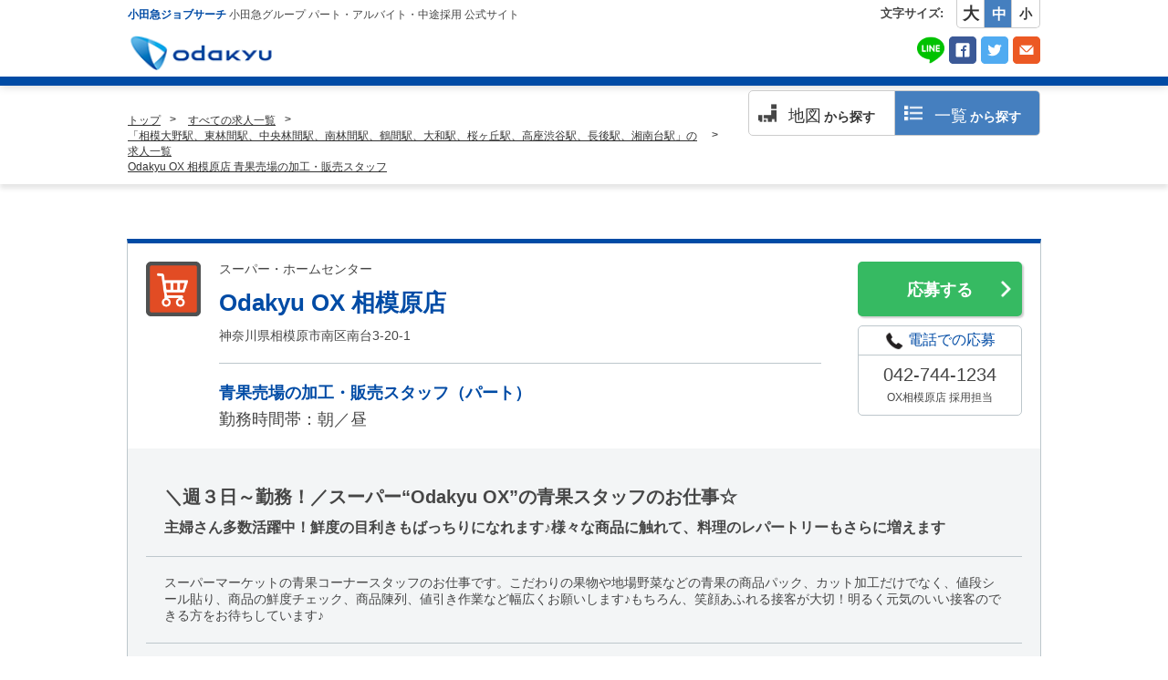

--- FILE ---
content_type: text/html;charset=UTF-8
request_url: https://odakyu-group-jobinfo.net/detail/odakyu-shoji-recruit.net/1458?station=%E7%9B%B8%E6%A8%A1%E5%A4%A7%E9%87%8E%E9%A7%85+%E6%9D%B1%E6%9E%97%E9%96%93%E9%A7%85+%E4%B8%AD%E5%A4%AE%E6%9E%97%E9%96%93%E9%A7%85+%E5%8D%97%E6%9E%97%E9%96%93%E9%A7%85+%E9%B6%B4%E9%96%93%E9%A7%85+%E5%A4%A7%E5%92%8C%E9%A7%85+%E6%A1%9C%E3%83%B6%E4%B8%98%E9%A7%85+%E9%AB%98%E5%BA%A7%E6%B8%8B%E8%B0%B7%E9%A7%85+%E9%95%B7%E5%BE%8C%E9%A7%85+%E6%B9%98%E5%8D%97%E5%8F%B0%E9%A7%85
body_size: 36125
content:
<!doctype html>
<html lang="ja" xmlns="http://www.w3.org/1999/xhtml">
<head>
	<meta charset="UTF-8" />
	<meta name="viewport" content="width=device-width, minimum-scale=1, maximum-scale=10,user-scalable=no,initial-scale=1.0" />

	<title>Odakyu OX 相模原店 青果売場の加工・販売スタッフの求人｜小田急ジョブサーチ</title>

	<meta name="description"         content="Odakyu OX 相模原店 青果売場の加工・販売スタッフの求人概要。小田急グループの求人ポータルサイトです。"/>

	<meta property="og:title"        content="Odakyu OX 相模原店 青果売場の加工・販売スタッフの求人｜小田急ジョブサーチ" />
	<meta property="og:type"         content="article" />
	<meta property="og:url"          content="http://odakyu-group-jobinfo.net/detail/odakyu-shoji-recruit.net/1458?station=%E7%9B%B8%E6%A8%A1%E5%A4%A7%E9%87%8E%E9%A7%85+%E6%9D%B1%E6%9E%97%E9%96%93%E9%A7%85+%E4%B8%AD%E5%A4%AE%E6%9E%97%E9%96%93%E9%A7%85+%E5%8D%97%E6%9E%97%E9%96%93%E9%A7%85+%E9%B6%B4%E9%96%93%E9%A7%85+%E5%A4%A7%E5%92%8C%E9%A7%85+%E6%A1%9C%E3%83%B6%E4%B8%98%E9%A7%85+%E9%AB%98%E5%BA%A7%E6%B8%8B%E8%B0%B7%E9%A7%85+%E9%95%B7%E5%BE%8C%E9%A7%85+%E6%B9%98%E5%8D%97%E5%8F%B0%E9%A7%85" />
	<meta property="og:image"        content="http://odakyu-shoji-recruit.net/images/ogp/general-odakyu-group.jpg" />
	<meta property="og:description"  content="Odakyu OX 相模原店 青果売場の加工・販売スタッフの求人概要。小田急グループの求人ポータルサイトです。" />
	<meta property="og:site_name"    content="小田急ジョブサーチ" />

	<link rel="canonical"         href="http://odakyu-group-jobinfo.net/detail/odakyu-shoji-recruit.net/1458" />
    <link rel="shortcut icon"     href="/images/favicon.ico" type="image/x-icon">
    <link rel="icon"              href="/images/favicon.ico" type="image/x-icon">
    <link rel="apple-touch-icon"  href="/images/favicon_sp.png">

<!--[if lte IE 9.0]>
	<script src="/js/html5shiv.js"             ></script>
	<script src="/js/IE9.js"                   ></script>
	<script src="/js/selectivizr-min.js"       ></script>
<![endif]-->

	<link rel="stylesheet" href="/css/base.css?dt=201804120002"                                                      />
	<link rel="stylesheet" href="/css/style_pc.css?dt=201804120002"      media="screen and (min-width: 769px),print" />
	<link rel="stylesheet" href="/css/style_sp.css?dt=201804120002"      media="screen and (max-width: 768px)"       />
	<link rel="stylesheet" href="/css/detail_pc.css?dt=201804120002"       media="screen and (min-width: 769px),print" />
	<link rel="stylesheet" href="/css/detail_sp.css?dt=201804120002"       media="screen and (max-width: 768px)"       />

	<script src="/js/flexibility.js?dt=201804120002"                    ></script>
	<script src="/js/jquery-1.11.0.min.js?dt=201804120002"              ></script>
	<script src="/js/jquery.easing.1.3.js?dt=201804120002"              ></script>
	<script src="/js/jquery.cookie.js?dt=201804120002"                  ></script>
	<script src="/js/imagesloaded.pkgd.min.js?dt=201804120002"          ></script>
	<script src="/js/jquery.imgResize.js?dt=201804120002"               ></script>
	<script src="/js/common.js?dt=201804120002"                         ></script>
	<script src="/js/news-loader.js?dt=201804120002"                    ></script>

	<style type="text/css">
	<!--
		.noEntry {
			background: #F3F5F6;
		}
	-->
	</style>


	<script src="https://maps.googleapis.com/maps/api/js?key=AIzaSyArzzKJo5DIFjcJqxp3Gtbu_eaT4d_3OaY&amp;language=ja&amp;region=JP"></script>



<script>
/*<![CDATA[*/
	var latitude  = 35.51527755474454;
	var longitude = 139.42208290100098;
	var image = "\/images\/pin\/pin_supermarket.png";

	$(function(){
		var map = new google.maps.Map(document.getElementById('map_canvas'), {
			  zoom: 14
			, center: {lat: latitude, lng: longitude}
			, mapTypeControl: false
			, panControl: false
			, streetViewControl: false
			, scrollwheel: false
			, zoomControl: true
			, zoomControlOptions: {
				style: google.maps.ZoomControlStyle.LARGE,
				position: google.maps.ControlPosition.LEFT_TOP
			}
		});
		var marker = new google.maps.Marker({
			  map: map
			, draggable: false
			, animation: google.maps.Animation.DROP
			, position: map.getCenter()
			, icon: image
		});
	});
/*]]>*/
</script>


    
<meta name="msvalidate.01" content="D795BB43E7B12105D930EA3D2C440867" />
<script>
  var dataLayer = dataLayer || [];
  dataLayer.push({'landing_page':'グループポータル経由'});
</script>
<!-- Google Tag Manager -->
<script>(function(w,d,s,l,i){w[l]=w[l]||[];w[l].push({'gtm.start':
new Date().getTime(),event:'gtm.js'});var f=d.getElementsByTagName(s)[0],
j=d.createElement(s),dl=l!='dataLayer'?'&l='+l:'';j.async=true;j.src=
'https://www.googletagmanager.com/gtm.js?id='+i+dl;f.parentNode.insertBefore(j,f);
})(window,document,'script','dataLayer','GTM-PCH3LS7');</script>
<!-- End Google Tag Manager -->
<!-- Google Tag Manager -->
<script>(function(w,d,s,l,i){w[l]=w[l]||[];w[l].push({'gtm.start':
new Date().getTime(),event:'gtm.js'});var f=d.getElementsByTagName(s)[0],
j=d.createElement(s),dl=l!='dataLayer'?'&l='+l:'';j.async=true;j.src=
'https://www.googletagmanager.com/gtm.js?id='+i+dl;f.parentNode.insertBefore(j,f);
})(window,document,'script','dataLayer','GTM-NJGVRP3');</script>
<!-- End Google Tag Manager -->

</head>

<body id="displayList">

    <!-- Google Tag Manager (noscript) -->
<noscript><iframe src="https://www.googletagmanager.com/ns.html?id=GTM-PCH3LS7"
height="0" width="0" style="display:none;visibility:hidden"></iframe></noscript>
<!-- End Google Tag Manager (noscript) -->
<!-- Google Tag Manager (noscript) -->
<noscript><iframe src="https://www.googletagmanager.com/ns.html?id=GTM-NJGVRP3"
height="0" width="0" style="display:none;visibility:hidden"></iframe></noscript>
<!-- End Google Tag Manager (noscript) -->


	<!-- ▼ header -->
	<header id="header">
		
		<div class="inner clearfix">
		<p class="lead pc"><span style="color: #004ba5; font-weight: 600;">小田急ジョブサーチ</span> 小田急グループ パート・アルバイト・中途採用 公式サイト</p>
	
		<div id="info" class="clearfix">
  <p class="logo"><a href="/"><img src="/images/index/h_logo_1.png" alt="小田急ジョブサーチ"/></a></p>
  
</div>
	
	
		
		<nav id="share" class="pc clearfix">
		
		
		<ul class="clearfix">
            <li><a href="http://line.me/R/msg/text/?Odakyu%20OX%20%E7%9B%B8%E6%A8%A1%E5%8E%9F%E5%BA%97%20%E9%9D%92%E6%9E%9C%E5%A3%B2%E5%A0%B4%E3%81%AE%E5%8A%A0%E5%B7%A5%E3%83%BB%E8%B2%A9%E5%A3%B2%E3%82%B9%E3%82%BF%E3%83%83%E3%83%95%E3%81%AE%E6%B1%82%E4%BA%BA%EF%BD%9C%E5%B0%8F%E7%94%B0%E6%80%A5%E3%82%B8%E3%83%A7%E3%83%96%E3%82%B5%E3%83%BC%E3%83%81%0D%0Ahttp://odakyu-group-jobinfo.net/detail/odakyu-shoji-recruit.net/1458" target="_blank"><img src="/images/icon_line.png" width="30" height="30" alt="line"/></a></li>
			<li><a href="https://www.facebook.com/sharer/sharer.php?u=http://odakyu-group-jobinfo.net/detail/odakyu-shoji-recruit.net/1458?station%3D%25E7%259B%25B8%25E6%25A8%25A1%25E5%25A4%25A7%25E9%2587%258E%25E9%25A7%2585%2B%25E6%259D%25B1%25E6%259E%2597%25E9%2596%2593%25E9%25A7%2585%2B%25E4%25B8%25AD%25E5%25A4%25AE%25E6%259E%2597%25E9%2596%2593%25E9%25A7%2585%2B%25E5%258D%2597%25E6%259E%2597%25E9%2596%2593%25E9%25A7%2585%2B%25E9%25B6%25B4%25E9%2596%2593%25E9%25A7%2585%2B%25E5%25A4%25A7%25E5%2592%258C%25E9%25A7%2585%2B%25E6%25A1%259C%25E3%2583%25B6%25E4%25B8%2598%25E9%25A7%2585%2B%25E9%25AB%2598%25E5%25BA%25A7%25E6%25B8%258B%25E8%25B0%25B7%25E9%25A7%2585%2B%25E9%2595%25B7%25E5%25BE%258C%25E9%25A7%2585%2B%25E6%25B9%2598%25E5%258D%2597%25E5%258F%25B0%25E9%25A7%2585" target="_blank"><img src="/images/bt_share_fb.png" width="30" height="30" alt="facebook" /></a></li>
			<li><a href="https://twitter.com/intent/tweet?url=http://odakyu-group-jobinfo.net/detail/odakyu-shoji-recruit.net/1458?station%3D%25E7%259B%25B8%25E6%25A8%25A1%25E5%25A4%25A7%25E9%2587%258E%25E9%25A7%2585%2B%25E6%259D%25B1%25E6%259E%2597%25E9%2596%2593%25E9%25A7%2585%2B%25E4%25B8%25AD%25E5%25A4%25AE%25E6%259E%2597%25E9%2596%2593%25E9%25A7%2585%2B%25E5%258D%2597%25E6%259E%2597%25E9%2596%2593%25E9%25A7%2585%2B%25E9%25B6%25B4%25E9%2596%2593%25E9%25A7%2585%2B%25E5%25A4%25A7%25E5%2592%258C%25E9%25A7%2585%2B%25E6%25A1%259C%25E3%2583%25B6%25E4%25B8%2598%25E9%25A7%2585%2B%25E9%25AB%2598%25E5%25BA%25A7%25E6%25B8%258B%25E8%25B0%25B7%25E9%25A7%2585%2B%25E9%2595%25B7%25E5%25BE%258C%25E9%25A7%2585%2B%25E6%25B9%2598%25E5%258D%2597%25E5%258F%25B0%25E9%25A7%2585&amp;text=Odakyu%20OX%20%E7%9B%B8%E6%A8%A1%E5%8E%9F%E5%BA%97%20%E9%9D%92%E6%9E%9C%E5%A3%B2%E5%A0%B4%E3%81%AE%E5%8A%A0%E5%B7%A5%E3%83%BB%E8%B2%A9%E5%A3%B2%E3%82%B9%E3%82%BF%E3%83%83%E3%83%95%E3%81%AE%E6%B1%82%E4%BA%BA%EF%BD%9C%E5%B0%8F%E7%94%B0%E6%80%A5%E3%82%B8%E3%83%A7%E3%83%96%E3%82%B5%E3%83%BC%E3%83%81%20%23%E3%83%90%E3%82%A4%E3%83%88" target="_blank"><img src="/images/bt_share_tw.png" width="30" height="30" alt="twitter" /></a></li>
            <li><a href="mailto:?subject=Odakyu%20OX%20%E7%9B%B8%E6%A8%A1%E5%8E%9F%E5%BA%97%20%E9%9D%92%E6%9E%9C%E5%A3%B2%E5%A0%B4%E3%81%AE%E5%8A%A0%E5%B7%A5%E3%83%BB%E8%B2%A9%E5%A3%B2%E3%82%B9%E3%82%BF%E3%83%83%E3%83%95%E3%81%AE%E6%B1%82%E4%BA%BA%EF%BD%9C%E5%B0%8F%E7%94%B0%E6%80%A5%E3%82%B8%E3%83%A7%E3%83%96%E3%82%B5%E3%83%BC%E3%83%81&amp;body=http://odakyu-group-jobinfo.net/detail/odakyu-shoji-recruit.net/1458?station%3D%25E7%259B%25B8%25E6%25A8%25A1%25E5%25A4%25A7%25E9%2587%258E%25E9%25A7%2585%2B%25E6%259D%25B1%25E6%259E%2597%25E9%2596%2593%25E9%25A7%2585%2B%25E4%25B8%25AD%25E5%25A4%25AE%25E6%259E%2597%25E9%2596%2593%25E9%25A7%2585%2B%25E5%258D%2597%25E6%259E%2597%25E9%2596%2593%25E9%25A7%2585%2B%25E9%25B6%25B4%25E9%2596%2593%25E9%25A7%2585%2B%25E5%25A4%25A7%25E5%2592%258C%25E9%25A7%2585%2B%25E6%25A1%259C%25E3%2583%25B6%25E4%25B8%2598%25E9%25A7%2585%2B%25E9%25AB%2598%25E5%25BA%25A7%25E6%25B8%258B%25E8%25B0%25B7%25E9%25A7%2585%2B%25E9%2595%25B7%25E5%25BE%258C%25E9%25A7%2585%2B%25E6%25B9%2598%25E5%258D%2597%25E5%258F%25B0%25E9%25A7%2585%26utm_source%3Dshare_odakyu-group%26utm_medium%3Demail%26utm_campaign%3Dgeneral"><img src="/images/bt_share_mail.png" width="30" height="30" alt="mail" /></a></li>
		</ul>
		
	</nav>
		
		

		<div class="otherMenu pc">
			<div class="fontSize clearfix pc">
				<p>文字サイズ:</p>
				<ul class="clearfix">
					<li id="sizeL"><a>大</a></li>
					<li id="sizeM"><a>中</a></li>
					<li id="sizeS"><a>小</a></li>
				</ul>
			</div>
		</div>
	</div>
		
		

		
		<nav id="spMenu" class="clearfix sp">
		<div class="menu">
			<p class="menuBt"><a><img src="/images/icon_menu_o.png" alt="メニュー"/></a></p>
			<div class="menuCon">
				<div id="mapOption">
					<p>表示タイプ:</p>
					<ul class="displayType clearfix">
						<li><a href="/map">地図</a></li>
						<li class="active"><a href="/list">一覧</a></li>
					</ul>
					
						
					
					
						
					
					
					
					<ul class="share clearfix">
                        <li><a href="http://line.me/R/msg/text/?Odakyu%20OX%20%E7%9B%B8%E6%A8%A1%E5%8E%9F%E5%BA%97%20%E9%9D%92%E6%9E%9C%E5%A3%B2%E5%A0%B4%E3%81%AE%E5%8A%A0%E5%B7%A5%E3%83%BB%E8%B2%A9%E5%A3%B2%E3%82%B9%E3%82%BF%E3%83%83%E3%83%95%E3%81%AE%E6%B1%82%E4%BA%BA%EF%BD%9C%E5%B0%8F%E7%94%B0%E6%80%A5%E3%82%B8%E3%83%A7%E3%83%96%E3%82%B5%E3%83%BC%E3%83%81%0D%0Ahttp://odakyu-group-jobinfo.net/detail/odakyu-shoji-recruit.net/1458?station%3D%25E7%259B%25B8%25E6%25A8%25A1%25E5%25A4%25A7%25E9%2587%258E%25E9%25A7%2585%2B%25E6%259D%25B1%25E6%259E%2597%25E9%2596%2593%25E9%25A7%2585%2B%25E4%25B8%25AD%25E5%25A4%25AE%25E6%259E%2597%25E9%2596%2593%25E9%25A7%2585%2B%25E5%258D%2597%25E6%259E%2597%25E9%2596%2593%25E9%25A7%2585%2B%25E9%25B6%25B4%25E9%2596%2593%25E9%25A7%2585%2B%25E5%25A4%25A7%25E5%2592%258C%25E9%25A7%2585%2B%25E6%25A1%259C%25E3%2583%25B6%25E4%25B8%2598%25E9%25A7%2585%2B%25E9%25AB%2598%25E5%25BA%25A7%25E6%25B8%258B%25E8%25B0%25B7%25E9%25A7%2585%2B%25E9%2595%25B7%25E5%25BE%258C%25E9%25A7%2585%2B%25E6%25B9%2598%25E5%258D%2597%25E5%258F%25B0%25E9%25A7%2585%26utm_source%3DLINE%26utm_medium%3Dtalk%26utm_campaign%3Dgeneral" target="_blank"><img src="/images/icon_line.png"/></a></li>
						<li><a href="https://www.facebook.com/sharer/sharer.php?u=http://odakyu-group-jobinfo.net/detail/odakyu-shoji-recruit.net/1458?station%3D%25E7%259B%25B8%25E6%25A8%25A1%25E5%25A4%25A7%25E9%2587%258E%25E9%25A7%2585%2B%25E6%259D%25B1%25E6%259E%2597%25E9%2596%2593%25E9%25A7%2585%2B%25E4%25B8%25AD%25E5%25A4%25AE%25E6%259E%2597%25E9%2596%2593%25E9%25A7%2585%2B%25E5%258D%2597%25E6%259E%2597%25E9%2596%2593%25E9%25A7%2585%2B%25E9%25B6%25B4%25E9%2596%2593%25E9%25A7%2585%2B%25E5%25A4%25A7%25E5%2592%258C%25E9%25A7%2585%2B%25E6%25A1%259C%25E3%2583%25B6%25E4%25B8%2598%25E9%25A7%2585%2B%25E9%25AB%2598%25E5%25BA%25A7%25E6%25B8%258B%25E8%25B0%25B7%25E9%25A7%2585%2B%25E9%2595%25B7%25E5%25BE%258C%25E9%25A7%2585%2B%25E6%25B9%2598%25E5%258D%2597%25E5%258F%25B0%25E9%25A7%2585" target="_blank"><img src="/images/icon_fb.png"/></a></li>
						<li><a href="https://twitter.com/intent/tweet?url=http://odakyu-group-jobinfo.net/detail/odakyu-shoji-recruit.net/1458?station%3D%25E7%259B%25B8%25E6%25A8%25A1%25E5%25A4%25A7%25E9%2587%258E%25E9%25A7%2585%2B%25E6%259D%25B1%25E6%259E%2597%25E9%2596%2593%25E9%25A7%2585%2B%25E4%25B8%25AD%25E5%25A4%25AE%25E6%259E%2597%25E9%2596%2593%25E9%25A7%2585%2B%25E5%258D%2597%25E6%259E%2597%25E9%2596%2593%25E9%25A7%2585%2B%25E9%25B6%25B4%25E9%2596%2593%25E9%25A7%2585%2B%25E5%25A4%25A7%25E5%2592%258C%25E9%25A7%2585%2B%25E6%25A1%259C%25E3%2583%25B6%25E4%25B8%2598%25E9%25A7%2585%2B%25E9%25AB%2598%25E5%25BA%25A7%25E6%25B8%258B%25E8%25B0%25B7%25E9%25A7%2585%2B%25E9%2595%25B7%25E5%25BE%258C%25E9%25A7%2585%2B%25E6%25B9%2598%25E5%258D%2597%25E5%258F%25B0%25E9%25A7%2585&amp;text=Odakyu%20OX%20%E7%9B%B8%E6%A8%A1%E5%8E%9F%E5%BA%97%20%E9%9D%92%E6%9E%9C%E5%A3%B2%E5%A0%B4%E3%81%AE%E5%8A%A0%E5%B7%A5%E3%83%BB%E8%B2%A9%E5%A3%B2%E3%82%B9%E3%82%BF%E3%83%83%E3%83%95%E3%81%AE%E6%B1%82%E4%BA%BA%EF%BD%9C%E5%B0%8F%E7%94%B0%E6%80%A5%E3%82%B8%E3%83%A7%E3%83%96%E3%82%B5%E3%83%BC%E3%83%81%20%23%E3%83%90%E3%82%A4%E3%83%88" target="_blank"><img src="/images/icon_tw.png"/></a></li>
                        <li><a href="mailto:?subject=Odakyu%20OX%20%E7%9B%B8%E6%A8%A1%E5%8E%9F%E5%BA%97%20%E9%9D%92%E6%9E%9C%E5%A3%B2%E5%A0%B4%E3%81%AE%E5%8A%A0%E5%B7%A5%E3%83%BB%E8%B2%A9%E5%A3%B2%E3%82%B9%E3%82%BF%E3%83%83%E3%83%95%E3%81%AE%E6%B1%82%E4%BA%BA%EF%BD%9C%E5%B0%8F%E7%94%B0%E6%80%A5%E3%82%B8%E3%83%A7%E3%83%96%E3%82%B5%E3%83%BC%E3%83%81&amp;body=http://odakyu-group-jobinfo.net/detail/odakyu-shoji-recruit.net/1458?station%3D%25E7%259B%25B8%25E6%25A8%25A1%25E5%25A4%25A7%25E9%2587%258E%25E9%25A7%2585%2B%25E6%259D%25B1%25E6%259E%2597%25E9%2596%2593%25E9%25A7%2585%2B%25E4%25B8%25AD%25E5%25A4%25AE%25E6%259E%2597%25E9%2596%2593%25E9%25A7%2585%2B%25E5%258D%2597%25E6%259E%2597%25E9%2596%2593%25E9%25A7%2585%2B%25E9%25B6%25B4%25E9%2596%2593%25E9%25A7%2585%2B%25E5%25A4%25A7%25E5%2592%258C%25E9%25A7%2585%2B%25E6%25A1%259C%25E3%2583%25B6%25E4%25B8%2598%25E9%25A7%2585%2B%25E9%25AB%2598%25E5%25BA%25A7%25E6%25B8%258B%25E8%25B0%25B7%25E9%25A7%2585%2B%25E9%2595%25B7%25E5%25BE%258C%25E9%25A7%2585%2B%25E6%25B9%2598%25E5%258D%2597%25E5%258F%25B0%25E9%25A7%2585%26utm_source%3Dshare_odakyu-group%26utm_medium%3Demail%26utm_campaign%3Dgeneral"><img src="/images/icon_mail.png"/></a></li>
					</ul>
					
					
						
					
				</div>
			
				<div id="subMenu">
    <ul>
        <li><a href="/">小田急ジョブサーチ トップ</a></li>
        <li><a href="/st/terms.html">利用規約</a></li>
        <li><a href="/st/privacy.html">プライバシーポリシー</a></li>
        <li><a href="/st/faq.html">よくあるFAQ</a></li>
        <li><a href="/company">運営元</a></li>
    </ul>
    <p class="note">※ピンの位置と実際の求人店舗の位置が異なる場合があります。応募、面接の際は事前に各店舗にご確認ください。</p>
</div>
			
			
			</div>
		</div>
	</nav>
		
		

		
		<nav id="gNav">
        
		
        
	</nav>
		
		

		
		<div class="headerNews" style="display: none;">
    <div class="inner clearfix">
      <p><a href="/map#news" class="pickupNewsTitle">ここにサイトからの最新のお知らせが入ります。ここにサイトからの最新のお知らせが入ります。ここにサイトからの最新のお知らせが入ります。</a></p>
      <p class="bt white"><a href="/map#news">詳細を見る</a></p>
    </div>
  </div>
		
		

		
		<div class="displayType clearfix pc">
		<div class="inner">
			<ul class="clearfix">
				<li class="map"><a href="/map"><span>地図</span>から探す</a></li>
				<li class="list active"><a href="/list"><span>一覧</span>から探す</a></li>
			</ul>
		
			
		
		</div>
	</div>
		
		

	</header>

	<!-- ▼ main -->
	<main>
        <nav class="pankuzu clearfix pc">
        <ul class="clearfix" vocab="http://schema.org/" typeof="BreadcrumbList">
            <li property="itemListElement" typeof="ListItem">
                <a property="item" typeof="WebPage" href="/">
                    <span property="name">トップ</span>
                </a>
                <meta property="position" content="1" />
            </li>
            <li property="itemListElement" typeof="ListItem">
                <a property="item" typeof="WebPage" href="/list">
                    <span property="name">すべての求人一覧</span>
                </a>
                <meta property="position" content="2" />
            </li>
            
            <li property="itemListElement" typeof="ListItem">
                <a property="item" typeof="WebPage" href="/list?station=%E7%9B%B8%E6%A8%A1%E5%A4%A7%E9%87%8E%E9%A7%85+%E6%9D%B1%E6%9E%97%E9%96%93%E9%A7%85+%E4%B8%AD%E5%A4%AE%E6%9E%97%E9%96%93%E9%A7%85+%E5%8D%97%E6%9E%97%E9%96%93%E9%A7%85+%E9%B6%B4%E9%96%93%E9%A7%85+%E5%A4%A7%E5%92%8C%E9%A7%85+%E6%A1%9C%E3%83%B6%E4%B8%98%E9%A7%85+%E9%AB%98%E5%BA%A7%E6%B8%8B%E8%B0%B7%E9%A7%85+%E9%95%B7%E5%BE%8C%E9%A7%85+%E6%B9%98%E5%8D%97%E5%8F%B0%E9%A7%85">
                    <span property="name">「相模大野駅、東林間駅、中央林間駅、南林間駅、鶴間駅、大和駅、桜ヶ丘駅、高座渋谷駅、長後駅、湘南台駅」の求人一覧</span>
                </a>
                <meta property="position" content="3" />
            </li>
            
            
            
            
            
            <li property="itemListElement" typeof="ListItem" class="wordBreak">
                <a property="item" typeof="WebPage" href="/detail/odakyu-shoji-recruit.net/1458?station=%E7%9B%B8%E6%A8%A1%E5%A4%A7%E9%87%8E%E9%A7%85+%E6%9D%B1%E6%9E%97%E9%96%93%E9%A7%85+%E4%B8%AD%E5%A4%AE%E6%9E%97%E9%96%93%E9%A7%85+%E5%8D%97%E6%9E%97%E9%96%93%E9%A7%85+%E9%B6%B4%E9%96%93%E9%A7%85+%E5%A4%A7%E5%92%8C%E9%A7%85+%E6%A1%9C%E3%83%B6%E4%B8%98%E9%A7%85+%E9%AB%98%E5%BA%A7%E6%B8%8B%E8%B0%B7%E9%A7%85+%E9%95%B7%E5%BE%8C%E9%A7%85+%E6%B9%98%E5%8D%97%E5%8F%B0%E9%A7%85">
                    <span property="name">Odakyu OX 相模原店 青果売場の加工・販売スタッフ</span>
                </a>
                
                <meta property="position" content="4" />
            </li>
        </ul>
        </nav>

		<section id="jobOffer">
			<div class="overview clearfix">
				
				<p class="icon"><img src="/images/square/pin_supermarket.png" alt="スーパー・ホームセンター"/></p>
				<div class="summary">
					<p class="category">スーパー・ホームセンター</p>
					<h2 class="wordBreak">Odakyu OX 相模原店</h2>
					<address class="wordBreak">神奈川県相模原市南区南台3-20-1</address>
					<p class="job wordBreak">青果売場の加工・販売スタッフ（パート）</p>
					<p class="time">勤務時間帯：朝／昼</p>
				</div>
				<div class="btBox clearfix">
					<p class="bt green"><a href="https://odakyu-shoji-recruit.net/jobfind-pc/entry/job/1458" target="_blank" class="jobsrc_link">応募する</a></p>
					<dl class="tel">
						<dt><img src="/images/icon_tel_b.png"/>電話での応募</dt>
						<dd>
							<p class="telNum pc">042-744-1234</p>
							<p class="telNum sp" ><a href="tel:0427441234" class="sptelentry">042-744-1234</a></p>
							<p class="telTo wordBreak">OX相模原店 採用担当</p>
						</dd>
					</dl>
				</div>
			</div>
			<div class="detail">
				<div class="feature">
					<h3 class="wordBreak">＼週３日～勤務！／スーパー“Odakyu OX”の青果スタッフのお仕事☆</h3>
					<p class="wordBreak">主婦さん多数活躍中！鮮度の目利きもばっちりになれます♪様々な商品に触れて、料理のレパートリーもさらに増えます</p>
				</div>
				<div class="description">
					<p class="wordBreak">スーパーマーケットの青果コーナースタッフのお仕事です。こだわりの果物や地場野菜などの青果の商品パック、カット加工だけでなく、値段シール貼り、商品の鮮度チェック、商品陳列、値引き作業など幅広くお願いします♪もちろん、笑顔あふれる接客が大切！明るく元気のいい接客のできる方をお待ちしています♪</p>
				</div>
				<table>
					<tr>
						<th><img src="/images/icon_price_b.png" /> 給与：</th>
						<td>
							<p class="wordBreak">&#26178;&#32102;1,246&#20870;</p>
						</td>
						<th><img src="/images/icon_map_b.png" /> アクセス：</th>
						<td>
							<p class="wordBreak">&#23567;&#30000;&#24613;&#30456;&#27169;&#21407;&#39365; &#24466;&#27497;1&#20998;</p>
                            <p class="wordBreak">（最寄り：相模大野駅、小田急相模原駅、相武台前駅）</p>
						</td>
					</tr>
				</table>
				<div id="map_canvas" class="map"></div>
				<p class="note pc">※ピンの位置と実際の求人店舗の位置が異なる場合があります。応募、面接の際は事前に各店舗にご確認ください。</p>
			</div>
		</section>
		

		<section id="otherInformation">
			<table>
				<tr>
					<th class="wordBreak">資格</th>
					<td class="wordBreak">★特別な経験・資格は必要ありません★主婦（主夫）歓迎／フリーター歓迎／中高年・シニア活躍中／未経験者OK／ブランクOK／学歴不問／長期勤務可能な方土日・年末年始勤務可能な方※ダブルワーク・かけもち可（下記「兼業について」をご確認ください）</td>
				</tr>
				<tr>
					<th class="wordBreak">メリット</th>
					<td class="wordBreak">未経験OK、交通費支給、シフト制、駅チカ・駅ナカ、フリーター歓迎、主婦・主夫歓迎、扶養内勤務OK、週3日～OK、早番・遅番、長期歓迎、夕方には帰れる職場、小田急線沿線のお仕事、時給1200円以上、健康保険あり、厚生年金あり、雇用保険あり、労災保険あり、シフト制、敷地内禁煙（喫煙場所あり）</td>
				</tr>
				<tr>
					<th class="wordBreak">未経験でも大歓迎♪</th>
					<td class="wordBreak">はじめは簡単なお仕事からスタートします。例えば、ミニトマトを計量して小分けにしたり、長ネギを袋詰めしたり、大根をカットしたり……先輩スタッフが丁寧に教えますので、スーパーのお仕事が初めての方でも安心してくださいね。みんなで助け合いながら、アットホームな雰囲気で働いています★</td>
				</tr>
				<tr>
					<th class="wordBreak">ミドル＆シニアも活躍中！</th>
					<td class="wordBreak">OdakyuOXではミドルやシニアの方が多数活躍中です。従業員の約60％を40代以上の方が占めており、ミドルやシニアの方がお店を支えてくださっています！中には長く働いてくださっている方もたくさんいて、平均勤続年数は7年。小田急グループならではの充実した福利厚生もあり、長く続けやすい環境です♪</td>
				</tr>
				<tr>
					<th class="wordBreak">毎日のお買い物もお得に♪</th>
					<td class="wordBreak">スーパーマーケットならではの魅力はお買い物特典♪OdakyuOXでのお買い物で、小田急ポイント（OPポイント）が通常の２倍、優待付与されます。毎日のお買い物で、ポイントがどんどん貯まっていきますよ♪仕事終わりにそのままお買い物ができるのでラクチン！時間も効率よく使えて一石二鳥です♪</td>
				</tr>
				<tr>
					<th class="wordBreak">グループ＆企業情報</th>
					<td class="wordBreak">小田急グループでは、67社※から成るグループ企業が運輸・流通・不動産など、幅広い領域で事業を展開しています。2025年4月1日現在</td>
				</tr>
				<tr>
					<th class="wordBreak">勤務日数</th>
					<td class="wordBreak">週3～4日OK</td>
				</tr>
				<tr>
					<th class="wordBreak">休日</th>
					<td class="wordBreak">交代制（月毎のシフト制／お休みの希望に配慮し作成します）</td>
				</tr>
				<tr>
					<th class="wordBreak">待遇</th>
					<td class="wordBreak">◆交通費支給(定期代を上限とする)◆制服貸与◆社会保険完備（法令により加入）◆年次有給休暇◆昇給あり(年1回)◆賞与(ボーナス)あり(年2回)◆ロッカー完備◆休憩室完備(電子レンジ、冷蔵庫使用可)※いずれも当社規定による</td>
				</tr>
				<tr>
					<th class="wordBreak">福利厚生</th>
					<td class="wordBreak">◆従業員優待（小田急OPポイント優待付与）◆従業員販売◆定期健康診断実施◆保養所補助金制度◆慶弔・災害見舞金制度◆小田急グループ優待◆従業員紹介制度◆準社員登用制度◆産休・育休制度※いずれも当社規定による</td>
				</tr>
				<tr>
					<th class="wordBreak">兼業について</th>
					<td class="wordBreak">他社で勤務されている場合は下記を確認させていただきます。・兼業先の労働時間と合わせて、１日８時間以内、週40時間以内の勤務となるかどうか・兼業先と合わせて週１日完全な休日取得が可能かどうか※当社運営の「Odakyu OX」と「セブン-イレブン」での 同時勤務（ダブルワーク）は不可 とさせていただきます。　いずれか一方の店舗でのみご勤務いただけます。</td>
				</tr>

			</table>
		</section>

		<div id="conversion">
			<p  class="bt white"><a href="https://odakyu-shoji-recruit.net/jobfind-pc/job/All/1458" target="_blank">さらに詳しい求人内容を見る</a></p>
			<p  class="bt green"><a href="https://odakyu-shoji-recruit.net/jobfind-pc/entry/job/1458" target="_blank" class="jobsrc_link">応募する</a></p>
			<dl class="tel">
				<dt><img src="/images/icon_tel_b.png"/>電話での応募</dt>
				<dd>
					<p class="telNum pc">042-744-1234</p>
					<p class="telNum sp" ><a href="tel:0427441234" class="sptelentry">042-744-1234</a></p>
					<p class="telTo wordBreak">OX相模原店 採用担当</p>
				</dd>
			</dl>
		</div>

		<section id="otherJob">
			<h2>この事業者や店舗では、他に以下の求人情報を公開しています。</h2>
			<div class="inner">
				<ul>
					<li class="wordBreak">
						
						<a href="http://odakyu-group-jobinfo.net/detail/odakyu-shoji-recruit.net/1455?station=%E7%9B%B8%E6%A8%A1%E5%A4%A7%E9%87%8E%E9%A7%85+%E6%9D%B1%E6%9E%97%E9%96%93%E9%A7%85+%E4%B8%AD%E5%A4%AE%E6%9E%97%E9%96%93%E9%A7%85+%E5%8D%97%E6%9E%97%E9%96%93%E9%A7%85+%E9%B6%B4%E9%96%93%E9%A7%85+%E5%A4%A7%E5%92%8C%E9%A7%85+%E6%A1%9C%E3%83%B6%E4%B8%98%E9%A7%85+%E9%AB%98%E5%BA%A7%E6%B8%8B%E8%B0%B7%E9%A7%85+%E9%95%B7%E5%BE%8C%E9%A7%85+%E6%B9%98%E5%8D%97%E5%8F%B0%E9%A7%85">スーパーの寿司加工スタッフ</a>
						
					</li>
					<li class="wordBreak">
						
						<a href="http://odakyu-group-jobinfo.net/detail/odakyu-shoji-recruit.net/6654?station=%E7%9B%B8%E6%A8%A1%E5%A4%A7%E9%87%8E%E9%A7%85+%E6%9D%B1%E6%9E%97%E9%96%93%E9%A7%85+%E4%B8%AD%E5%A4%AE%E6%9E%97%E9%96%93%E9%A7%85+%E5%8D%97%E6%9E%97%E9%96%93%E9%A7%85+%E9%B6%B4%E9%96%93%E9%A7%85+%E5%A4%A7%E5%92%8C%E9%A7%85+%E6%A1%9C%E3%83%B6%E4%B8%98%E9%A7%85+%E9%AB%98%E5%BA%A7%E6%B8%8B%E8%B0%B7%E9%A7%85+%E9%95%B7%E5%BE%8C%E9%A7%85+%E6%B9%98%E5%8D%97%E5%8F%B0%E9%A7%85">開店前の荷卸し・品出しスタッフ</a>
						
					</li>
					<li class="wordBreak">
						
						<a href="http://odakyu-group-jobinfo.net/detail/odakyu-shoji-recruit.net/6294?station=%E7%9B%B8%E6%A8%A1%E5%A4%A7%E9%87%8E%E9%A7%85+%E6%9D%B1%E6%9E%97%E9%96%93%E9%A7%85+%E4%B8%AD%E5%A4%AE%E6%9E%97%E9%96%93%E9%A7%85+%E5%8D%97%E6%9E%97%E9%96%93%E9%A7%85+%E9%B6%B4%E9%96%93%E9%A7%85+%E5%A4%A7%E5%92%8C%E9%A7%85+%E6%A1%9C%E3%83%B6%E4%B8%98%E9%A7%85+%E9%AB%98%E5%BA%A7%E6%B8%8B%E8%B0%B7%E9%A7%85+%E9%95%B7%E5%BE%8C%E9%A7%85+%E6%B9%98%E5%8D%97%E5%8F%B0%E9%A7%85">開店前の荷卸し・品出しスタッフ</a>
						
					</li>
					<li class="wordBreak">
						
						<a href="http://odakyu-group-jobinfo.net/detail/odakyu-shoji-recruit.net/2838?station=%E7%9B%B8%E6%A8%A1%E5%A4%A7%E9%87%8E%E9%A7%85+%E6%9D%B1%E6%9E%97%E9%96%93%E9%A7%85+%E4%B8%AD%E5%A4%AE%E6%9E%97%E9%96%93%E9%A7%85+%E5%8D%97%E6%9E%97%E9%96%93%E9%A7%85+%E9%B6%B4%E9%96%93%E9%A7%85+%E5%A4%A7%E5%92%8C%E9%A7%85+%E6%A1%9C%E3%83%B6%E4%B8%98%E9%A7%85+%E9%AB%98%E5%BA%A7%E6%B8%8B%E8%B0%B7%E9%A7%85+%E9%95%B7%E5%BE%8C%E9%A7%85+%E6%B9%98%E5%8D%97%E5%8F%B0%E9%A7%85">スーパーの食品売場品出しスタッフ</a>
						
					</li>
					<li class="wordBreak">
						
						<a href="http://odakyu-group-jobinfo.net/detail/odakyu-shoji-recruit.net/6225?station=%E7%9B%B8%E6%A8%A1%E5%A4%A7%E9%87%8E%E9%A7%85+%E6%9D%B1%E6%9E%97%E9%96%93%E9%A7%85+%E4%B8%AD%E5%A4%AE%E6%9E%97%E9%96%93%E9%A7%85+%E5%8D%97%E6%9E%97%E9%96%93%E9%A7%85+%E9%B6%B4%E9%96%93%E9%A7%85+%E5%A4%A7%E5%92%8C%E9%A7%85+%E6%A1%9C%E3%83%B6%E4%B8%98%E9%A7%85+%E9%AB%98%E5%BA%A7%E6%B8%8B%E8%B0%B7%E9%A7%85+%E9%95%B7%E5%BE%8C%E9%A7%85+%E6%B9%98%E5%8D%97%E5%8F%B0%E9%A7%85">上質スーパーの夜間店舗管理スタッフ</a>
						
					</li>
					<li class="wordBreak">
						
						<a href="http://odakyu-group-jobinfo.net/detail/odakyu-shoji-recruit.net/1449?station=%E7%9B%B8%E6%A8%A1%E5%A4%A7%E9%87%8E%E9%A7%85+%E6%9D%B1%E6%9E%97%E9%96%93%E9%A7%85+%E4%B8%AD%E5%A4%AE%E6%9E%97%E9%96%93%E9%A7%85+%E5%8D%97%E6%9E%97%E9%96%93%E9%A7%85+%E9%B6%B4%E9%96%93%E9%A7%85+%E5%A4%A7%E5%92%8C%E9%A7%85+%E6%A1%9C%E3%83%B6%E4%B8%98%E9%A7%85+%E9%AB%98%E5%BA%A7%E6%B8%8B%E8%B0%B7%E9%A7%85+%E9%95%B7%E5%BE%8C%E9%A7%85+%E6%B9%98%E5%8D%97%E5%8F%B0%E9%A7%85">スーパーの食品売場品出しスタッフ</a>
						
					</li>
					<li class="wordBreak">
						
						<a href="http://odakyu-group-jobinfo.net/detail/odakyu-shoji-recruit.net/1452?station=%E7%9B%B8%E6%A8%A1%E5%A4%A7%E9%87%8E%E9%A7%85+%E6%9D%B1%E6%9E%97%E9%96%93%E9%A7%85+%E4%B8%AD%E5%A4%AE%E6%9E%97%E9%96%93%E9%A7%85+%E5%8D%97%E6%9E%97%E9%96%93%E9%A7%85+%E9%B6%B4%E9%96%93%E9%A7%85+%E5%A4%A7%E5%92%8C%E9%A7%85+%E6%A1%9C%E3%83%B6%E4%B8%98%E9%A7%85+%E9%AB%98%E5%BA%A7%E6%B8%8B%E8%B0%B7%E9%A7%85+%E9%95%B7%E5%BE%8C%E9%A7%85+%E6%B9%98%E5%8D%97%E5%8F%B0%E9%A7%85">惣菜売場の製造・販売スタッフ</a>
						
					</li>
					<li class="wordBreak">
						
						<a href="http://odakyu-group-jobinfo.net/detail/odakyu-shoji-recruit.net/5718?station=%E7%9B%B8%E6%A8%A1%E5%A4%A7%E9%87%8E%E9%A7%85+%E6%9D%B1%E6%9E%97%E9%96%93%E9%A7%85+%E4%B8%AD%E5%A4%AE%E6%9E%97%E9%96%93%E9%A7%85+%E5%8D%97%E6%9E%97%E9%96%93%E9%A7%85+%E9%B6%B4%E9%96%93%E9%A7%85+%E5%A4%A7%E5%92%8C%E9%A7%85+%E6%A1%9C%E3%83%B6%E4%B8%98%E9%A7%85+%E9%AB%98%E5%BA%A7%E6%B8%8B%E8%B0%B7%E9%A7%85+%E9%95%B7%E5%BE%8C%E9%A7%85+%E6%B9%98%E5%8D%97%E5%8F%B0%E9%A7%85">精肉売場の製造・販売スタッフ</a>
						
					</li>

				</ul>
			</div>
		</section>
	</main>

	<!-- ▼ footer -->
	
	<footer>

<section class="footer_wrap">
  
    
    
    <ul class="social">
      <li class="social_link social_link_1"><a class="gtm_ignore" rel="nofollow" href="http://line.me/R/msg/text/?Odakyu%20OX%20%E7%9B%B8%E6%A8%A1%E5%8E%9F%E5%BA%97%20%E9%9D%92%E6%9E%9C%E5%A3%B2%E5%A0%B4%E3%81%AE%E5%8A%A0%E5%B7%A5%E3%83%BB%E8%B2%A9%E5%A3%B2%E3%82%B9%E3%82%BF%E3%83%83%E3%83%95%E3%81%AE%E6%B1%82%E4%BA%BA%EF%BD%9C%E5%B0%8F%E7%94%B0%E6%80%A5%E3%82%B8%E3%83%A7%E3%83%96%E3%82%B5%E3%83%BC%E3%83%81%0D%0Ahttp://odakyu-group-jobinfo.net/detail/odakyu-shoji-recruit.net/1458" target="_blank"><img src="/images/index/icon_line.png" width="50" height="50" alt="line"/></a></li>
      <li class="social_link social_link_2"><a class="gtm_ignore" rel="nofollow" href="https://www.facebook.com/sharer/sharer.php?u=http://odakyu-group-jobinfo.net/detail/odakyu-shoji-recruit.net/1458?station%3D%25E7%259B%25B8%25E6%25A8%25A1%25E5%25A4%25A7%25E9%2587%258E%25E9%25A7%2585%2B%25E6%259D%25B1%25E6%259E%2597%25E9%2596%2593%25E9%25A7%2585%2B%25E4%25B8%25AD%25E5%25A4%25AE%25E6%259E%2597%25E9%2596%2593%25E9%25A7%2585%2B%25E5%258D%2597%25E6%259E%2597%25E9%2596%2593%25E9%25A7%2585%2B%25E9%25B6%25B4%25E9%2596%2593%25E9%25A7%2585%2B%25E5%25A4%25A7%25E5%2592%258C%25E9%25A7%2585%2B%25E6%25A1%259C%25E3%2583%25B6%25E4%25B8%2598%25E9%25A7%2585%2B%25E9%25AB%2598%25E5%25BA%25A7%25E6%25B8%258B%25E8%25B0%25B7%25E9%25A7%2585%2B%25E9%2595%25B7%25E5%25BE%258C%25E9%25A7%2585%2B%25E6%25B9%2598%25E5%258D%2597%25E5%258F%25B0%25E9%25A7%2585" target="_blank"><img src="/images/index/icon_fb.png" width="50" height="50" alt="facebook" /></a></li>
      <li class="social_link social_link_3"><a class="gtm_ignore" rel="nofollow" href="https://twitter.com/intent/tweet?url=http://odakyu-group-jobinfo.net/detail/odakyu-shoji-recruit.net/1458?station%3D%25E7%259B%25B8%25E6%25A8%25A1%25E5%25A4%25A7%25E9%2587%258E%25E9%25A7%2585%2B%25E6%259D%25B1%25E6%259E%2597%25E9%2596%2593%25E9%25A7%2585%2B%25E4%25B8%25AD%25E5%25A4%25AE%25E6%259E%2597%25E9%2596%2593%25E9%25A7%2585%2B%25E5%258D%2597%25E6%259E%2597%25E9%2596%2593%25E9%25A7%2585%2B%25E9%25B6%25B4%25E9%2596%2593%25E9%25A7%2585%2B%25E5%25A4%25A7%25E5%2592%258C%25E9%25A7%2585%2B%25E6%25A1%259C%25E3%2583%25B6%25E4%25B8%2598%25E9%25A7%2585%2B%25E9%25AB%2598%25E5%25BA%25A7%25E6%25B8%258B%25E8%25B0%25B7%25E9%25A7%2585%2B%25E9%2595%25B7%25E5%25BE%258C%25E9%25A7%2585%2B%25E6%25B9%2598%25E5%258D%2597%25E5%258F%25B0%25E9%25A7%2585&amp;text=Odakyu%20OX%20%E7%9B%B8%E6%A8%A1%E5%8E%9F%E5%BA%97%20%E9%9D%92%E6%9E%9C%E5%A3%B2%E5%A0%B4%E3%81%AE%E5%8A%A0%E5%B7%A5%E3%83%BB%E8%B2%A9%E5%A3%B2%E3%82%B9%E3%82%BF%E3%83%83%E3%83%95%E3%81%AE%E6%B1%82%E4%BA%BA%EF%BD%9C%E5%B0%8F%E7%94%B0%E6%80%A5%E3%82%B8%E3%83%A7%E3%83%96%E3%82%B5%E3%83%BC%E3%83%81%20%23%E3%83%90%E3%82%A4%E3%83%88" target="_blank"><img src="/images/index/icon_twitter.png" width="50" height="50" alt="twitter" /></a></li>
    </ul>
    
  
  <div class="footer">
    <div class="content">
      <p class="f_logo"><img src="/images/index/f_logo.png" alt="小田急"></p>
      <p class="copy">Copyright &copy; Odakyu Electric Railway Co., Ltd. <span class="break">All Rights Reserved.</span></p>
      <p class="analytics"><a href="https://info2.recop.jp/privacy/analytics.pdf" target="_blank" rel="nofollow">Google Analyticsの利用について</a></p>
      <p class="manage"><a href="/company">運営元</a>・<a href="/st/terms.html">利用規約</a>・<a href="/st/privacy.html">プライバシーポリシー</a>・<a href="/st/faq.html">よくあるFAQ</a></p>
    </div>
  </div>
</section>

	</footer>
	
	
	<p id="pageTop"><a href="#header"><img src="/images/icon_pagetop.png" /></a></p>
</body>
</html>


--- FILE ---
content_type: text/css
request_url: https://odakyu-group-jobinfo.net/css/base.css?dt=201804120002
body_size: 2257
content:
@charset "utf-8";

/* =======================================================

	F&S CREATIONS base.css
    version : 2.0
	update : 2015.08.21
	note : HTML5

   ======================================================= */

/* ----------------------------------------------------------------------------
    RESET
------------------------------------------------------------------------------ */

html {
	overflow-y: auto;
}
body {
	color: #000;
	background: #fff;
}
* {
	margin: 0;
	padding: 0;
	border: none;
	outline: none;
}
html, body, header, nav, footer,
main, aside, section, article, nav,
div, span, applet, object, iframe,
h1, h2, h3, h4, h5, h6, p, blockquote, pre,
a, abbr, acronym, address, big, cite, code,
del, dfn, em, font, img, ins, kbd, q, s, samp,
small, strike, strong, sub, sup, tt, var,
b, u, i, center, caption,
dl, dt, dd, ol, ul, li,
fieldset, label, legend, option,
table, caption, tbody, tfoot, thead, tr, th, td {
	margin: 0;
	padding: 0;
	border: none;
	outline: none;
	font-size: 100%;
	/*font-family: inherit;*/
	font-style: normal;
	font-weight: normal;
	vertical-align: top;
	text-align: left;
}
input, textarea, select {
	margin: 0;
	padding: 0;
	border: solid 1px #ccc;
	font-size: 100%;
	font-family: inherit;
	font-style: normal;
	font-weight: normal;
	vertical-align: middle;
	text-align: left;
}
input[type="button"],
input[type="submit"] {
	border: none;
}
label {
	cursor: pointer;
}
dl, dt, dd, ol, ul, li {
	list-style: none;
}
table {
	width: 100%;
	border-collapse: collapse;
	*border-collapse: collapse;
	border-spacing: 0;
}
th, td {
	border: none;
	text-align: left;
	vertical-align: top;
}
pre {
}
iframe {
	display: block;
	width: 100%;
	overflow: hidden;
}
img {
	border: none;
	vertical-align: bottom;
}
a {
	border: none;
	text-decoration: none;
	cursor: pointer;
}
a:hover {
	outline: none;
	cursor: pointer;
}
a:active, a:focus {
	outline: none;
}
sup {
	position: relative;
	bottom: 0.7em;
	font-size: 71.5%;
	vertical-align: baseline;
}
sub {
	position: relative;
	top: 0.1em;
	font-size: 71.5%;
	vertical-align: baseline;
}
abbr, acronym {
	border-bottom: dotted 1px #ccc;
	cursor: help;
}
hr {
	display: none;
}

/* ----------------------------------------------------------------------------
    STYLE
------------------------------------------------------------------------------ */

/* マージン */
.mgt10 { margin-top: 10px !important;}
.mgt20 { margin-top: 20px !important;}
.mgt30 { margin-top: 30px !important;}
.mgt40 { margin-top: 40px !important;}
.mgt50 { margin-top: 50px !important;}
.mgt60 { margin-top: 60px !important;}

.mgb10 { margin-bottom: 10px !important;}
.mgb20 { margin-bottom: 20px !important;}
.mgb30 { margin-bottom: 30px !important;}
.mgb40 { margin-bottom: 40px !important;}
.mgb50 { margin-bottom: 50px !important;}
.mgb60 { margin-bottom: 60px !important;}

/* フロート関連 */
.clear { clear: both !important;}

/* フォントサイズ */
.font10 { font-size: 10px; font-size: 1.0rem !important;}
.font11 { font-size: 11px; font-size: 1.1rem !important;}
.font12 { font-size: 12px; font-size: 1.2rem !important;}
.font13 { font-size: 13px; font-size: 1.3rem !important;}
.font14 { font-size: 14px; font-size: 1.4rem !important;}
.font15 { font-size: 15px; font-size: 1.5rem !important;}
.font16 { font-size: 16px; font-size: 1.6rem !important;}
.font17 { font-size: 17px; font-size: 1.7rem !important;}
.font18 { font-size: 18px; font-size: 1.8rem !important;}
.font19 { font-size: 19px; font-size: 1.9rem !important;}
.font10 { font-size: 20px; font-size: 2.0rem !important;}

/* 書体関連 */
.textL { text-align: left !important;}
.textC { text-align: center !important;}
.textR { text-align: right !important;}
.bold { font-weight: bold !important;}
.Indent { padding-left: 1.3em !important; text-indent: -1.3em !important;}

/* 罫線 */
.bds { border: solid 1px #cbcbcb !important;}
.bdst { border-top: solid 1px #cbcbcb !important;}
.bdsr { border-right: solid 1px #cbcbcb !important;}
.bdsb { border-bottom: solid 1px #cbcbcb !important;}
.bdsl { border-left: solid 1px #cbcbcb !important;}

/* 点線 */
.bdd { border: dotted 1px #cbcbcb !important;}
.bddt { border-top: dotted 1px #cbcbcb !important;}
.bddr { border-right: dotted 1px #cbcbcb !important;}
.bddb { border-bottom: dotted 1px #cbcbcb !important;}
.bddl { border-left: dotted 1px #cbcbcb !important;}


/* ----------------------------------------------------------------------------
    PREFERENCES
------------------------------------------------------------------------------ */
html {
	font-size: 62.5%;
}
body, input, textarea, legend {
	color: #464646;
	font-size: 14px;
	font-size: 1.4rem;
	/*font-family: "ヒラギノ角ゴ Pro W3", "Hiragino Kaku Gothic Pro", "メイリオ", Meiryo, "ＭＳ Ｐゴシック", sans-serif;*/
	font-family: "メイリオ", Meiryo, "KozGoPro-Regular", "小塚ゴシック Pro R", "ヒラギノ角ゴ ProN W3", "Hiragino Kaku Gothic ProN", sans-serif !important;
	/*font-family: "ヒラギノ明朝 ProN W6", "HiraMinProN-W6", "HG明朝E", "ＭＳ Ｐ明朝", "MS PMincho", "MS 明朝", serif;*/
	font-weight: normal;
}
b, em, strong {
	font-weight: bold;
}
a:link {
	color: #0000ED;
	text-decoration: underline;
}
a:visited {
	color: #54198A;
	text-decoration: underline;
}
a:hover {
	text-decoration: none;
}
a:focus {
	text-decoration: none;
}
a:active {
	text-decoration: none;
}


/* ----------------------------------------------------------------------------
    BOXLINK
------------------------------------------------------------------------------ */

.boxLink {
	position: relative !important;
}
.boxLink:hover {
	/*background: #f2f2f2 !important;*/
	/*text-decoration: underline !important;*/
}
.boxLink a.linkArea {
	display: block;
	position: absolute;
	left: 0;
	top: 0;
	width: 100%;
	height: 100%;
	text-indent: -9999px;
}
.boxLink a.linkArea:hover {
	background: rgba(255,255,255,0.5);
}

/* ----------------------------------------------------------------------------
    CLEARFIX
------------------------------------------------------------------------------ */

.clearfix:after {
	content: ".";
	display: block;
	visibility: hidden;
	height: 0;
	clear: both;
	font-size: 0.1em;
	line-height: 0;
}
.clearfix {
	zoom: 1;
}
*1257897500* html .clearfix {
	display: inline-block;
}
/* no ie mac \*/
*1257897501* html .clearfix {
	height: 1%;
}

/* ----------------------------------------------------------------------------
    Line Break
------------------------------------------------------------------------------ */

.wordBreak {
	word-break: break-all;
}


body .footer_wrap .social {
  display: table;
  height: 50px;
  width: 100%;
  margin: 0 auto;
  zoom: 1;
}

body .footer_wrap a, body .footer_wrap a:active, body .footer_wrap a:link, body .footer_wrap a:visited, body .footer_wrap a:hover, body .footer_wrap a:focus {
    text-decoration: none;
    color: #808080;
}

body .footer_wrap .social:after {
  visibility: hidden;
  display: block;
  font-size: 0;
  content: " ";
  clear: both;
  height: 0;
}

body .footer_wrap .social_link {
  background-color: #1bb71f;
  display: table-cell;
  vertical-align: middle;
  -webkit-transition: 0.5s;
  -o-transition: 0.5s;
  -moz-transition: 0.5s;
  transition: 0.5s;
  width: 33.33%;
}

body .footer_wrap .social_link:hover {
  opacity: 0.7;
}

body .footer_wrap .social_link a {
  font-size: 0;
  line-height: 0;
  text-align: center;
  display: block;
  width: 100%;
}

body .footer_wrap .social_link a img {
  display: inline-block;
  height: 33px;
  width: 35px;
}

body .footer_wrap .social_link_2 {
  background-color: #3d5a96;
}

body .footer_wrap .social_link_2 a img {
  height: 29px;
  width: 29px;
}

body .footer_wrap .social_link_3 {
  background-color: #1da1f2;
}

body .footer_wrap .footer {
  background: #fff;
}

body .footer_wrap .footer .content {
  margin: 0;
  -webkit-box-sizing: border-box;
     -moz-box-sizing: border-box;
          box-sizing: border-box;
  height: 125px;
}

body .footer_wrap .footer .content .f_logo, body .footer_wrap .footer .content .copy, body .footer_wrap .footer .content .manage, body .footer_wrap .footer .content .analytics {
  text-align: center !important;
  color: #808080;
  font-size: 10px;
}

body .footer_wrap .footer .content .f_logo {
  padding: 13px 20px 4px 0;
  text-align: center;
}

body .footer_wrap .footer .content .f_logo img {
  max-width: 120px;
}

body .footer_wrap .footer .content .copy {
  padding-top: 3px;
}

@media screen and (max-width: 400px) {
  body .footer_wrap .footer .content .copy {
    padding-top: 0px;
  }
}

@media screen and (max-width: 400px) {
  body .footer_wrap .footer .content .copy .break {
    display: block;
    text-align: center;
  }
}

body .footer_wrap .footer .content .manage, body .footer_wrap .footer .content .analytics {
  padding-top: 5px;
}

@media screen and (max-width: 400px) {
  body .footer_wrap .footer .content .manage, body .footer_wrap .footer .content .analytics {
    padding-top: 2px;
  }
}



--- FILE ---
content_type: text/css
request_url: https://odakyu-group-jobinfo.net/css/style_pc.css?dt=201804120002
body_size: 3228
content:
@charset "UTF-8";

/* ----------------------------------------------------------------------------
    BT
------------------------------------------------------------------------------ */
.bt {
	position: relative;
	width: auto;
	height: 60px;
}
.bt a,
.bt .btInner {
	display: block;
	box-sizing: border-box;
	width: 100%;
	height: 100%;
	padding: 22px 15px;
	background: url(../images/icon_link.png) no-repeat 95% center;
	background-size: 20px 20px;
	border-radius: 5px;
	-moz-border-radius: 5px;
	-webkit-border-radius: 5px;
	box-shadow: 2px 2px 2px rgba(0,0,0,0.2);
	-moz-box-shadow: 2px 2px 2px rgba(0,0,0,0.2);
	-webkit-box-shadow: 2px 2px 2px rgba(0,0,0,0.2);
	color: #fff;
	line-height: 1;
	text-decoration: none;
	font-size: 15px;
	font-size: 1.5rem;
}
.bt.green a,
.bt.green .btInner {
	background: url(../images/icon_link.png) #36ba62 no-repeat 95% center;
	background-size: 20px 20px;
}
.bt.gray a,
.bt.gray .btInner {
	background: url(../images/icon_link.png) #929CA0 no-repeat 95% center;
	background-size: 20px 20px;
}
.bt.orange a,
.bt.orange .btInner {
	background: url(../images/icon_link.png) #457FBF no-repeat 95% center;
	background-size: 20px 20px;
}
.bt.blue a,
.bt.blue .btInner {
	background: url(../images/icon_link.png) #2c86ec no-repeat 95% center;
	background-size: 20px 20px;
}
.bt.yellow a,
.bt.yellow .btInner {
	background: url(../images/icon_link_b.png) #ffe621 no-repeat 95% center;
	background-size: 20px 20px;
	color: #333;
}
.bt.white a,
.bt.white .btInner {
	background: url(../images/icon_link_b.png) #fff no-repeat 95% center;
	border: solid 1px #bdc7cc;
	background-size: 20px 20px;
	color: #333;
}
.bt.more a,
.bt.more .btInner {
	background: url(../images/icon_link.png) #fff no-repeat 95% center;
	background-size: 20px 20px;
	border: solid 1px #457FBF;
	color: #457FBF;
}

/* ----------------------------------------------------------------------------
    BODY
------------------------------------------------------------------------------ */
html {
    width: 100%;
}
body {
	position: relative;
	width: 100%;
	min-width: 1000px;
	-webkit-text-size-adjust: 100%;
}
.sp {
	display: none !important;
}

/* ----------------------------------------------------------------------------
    LOADING
------------------------------------------------------------------------------ */
#loading {
	position: fixed;
	top: 0;
	left: 0;
	z-index: 10000;
	width: 100%;
	height: 100%;
	background: url(../images/loading.gif) no-repeat center center #fff;
	background-size: 270px auto;
}
#loading img {
	position: fixed;
	top: 50%;
	left: 50%;
	width: 360px;
	height: 160px;
	margin: -80px 0 0 -180px;
}
#page {
	opacity: 0;
}

/* ----------------------------------------------------------------------------
    .popup
------------------------------------------------------------------------------ */
.popupWrap {
	position: relative;
}
.popup {
	position: absolute;
	top: 0;
	left: 0;
	z-index: 100;
	width: 100%;
	/*height: 100% !important;*/
	background: rgba(0, 75, 165, 0.5);
}
.popup .popupWin {
	position: absolute;
	top: 0;
	left: 0;
	width: 900px;
	margin: 0 auto;
	background: #fff;
	border-radius: 10px;
	box-shadow: 5px 5px 5px rgba(0,0,0,0.1);
	-moz-box-shadow: 5px 5px 5px rgba(0,0,0,0.1);
	-webkit-box-shadow: 5px 5px 5px rgba(0,0,0,0.1);
}
.popup .close {
	position: absolute;
	top: -10px;
	right: -10px;
	width: 40px;
	height: 40px;
	background: #fff;
	box-shadow: 2px 2px 2px rgba(0,0,0,0.1);
	-moz-box-shadow: 2px 2px 2px rgba(0,0,0,0.1);
	-webkit-box-shadow: 2px 2px 2px rgba(0,0,0,0.1);
	border-radius: 20px;
	-moz-border-radius: 20px;
	-webkit-border-radius: 20px;
}
.popup .close a {
	display: block;
	box-sizing: border-box;
	width: 100%;
	height: 100%;
	padding: 12px;
	font-size: 15px !important;
	font-weight: bold;
	text-align: center;
	line-height: 1;
	cursor: pointer;
}
.bx-pager {
	display: none !important;
}
.bx-controls-direction {
	position: absolute;
	top: 340px;
	right: 40px;
	width: 820px;
}
.bx-controls-direction .bx-prev {
	float: left;
	display: block;
	width: 100px;
	height: 20px;
	text-indent: -9999px;
	background: url(../images/img_pager_prev.jpg) no-repeat center center;
}
.bx-controls-direction .bx-next {
	float: right;
	display: block;
	width: 100px;
	height: 20px;
	text-indent: -9999px;
	background: url(../images/img_pager_next.jpg) no-repeat center center;
}
.bx-controls-direction:after {
	content: ".";
	display: block;
	visibility: hidden;
	height: 0;
	clear: both;
	font-size: 0.1em;
	line-height: 0;
}

/* ----------------------------------------------------------------------------
    HEADER
------------------------------------------------------------------------------ */
header {
	position: relative;
	z-index: 3;
	width: 100%;
	background: #fff;
	box-shadow: 0 0 10px rgba(0,0,0,0.2);
	-moz-box-shadow: 0 0 10px rgba(0,0,0,0.2);
	-webkit-box-shadow: 0 0 10px rgba(0,0,0,0.2);
}
header .inner {
	position: relative;
	width: 1000px;
	padding: 10px 0 5px 0;
	margin: 0 auto;
}
header .inner .lead {
	width: 50%;
	margin: 0 0 15px;
	font-size: 12px;
	font-size: 1.2rem;
	line-height: 1;
}

/* #info */
header .inner #info {
	float: left;
	width: 675px;
	margin: 0 20px 0 0;
}
header .inner #info .logo {
	float: left;
	width: 160px;
	margin: 0 10px 0 0;
}
header .inner #info .logo img {
	width: 100%;
}
header .inner #info #edition {
	float: left;
	box-sizing: border-box;
	width: 130px;
	height: 30px;
	padding: 7px 5px;
	margin: 5px 10px 0 0;
	border: solid 1px #ccc;
	border-radius: 5px;
	-moz-border-radius: 5px;
	-webkit-border-radius: 5px;
	font-size: 13px;
	font-size: 1.3rem;
	font-weight: bold;
	text-align: center;
	line-height: 1;
}
header .inner #info #edition span {
	margin: 0 5px 0 0;
	font-size: 16px;
	font-size: 1.6rem;
	font-weight: bold;
	vertical-align: baseline;
}
header .inner #info #address {
	float: left;
	width: 365px;
	margin: 15px 0 0 30px;
	color: #457FBF;
	font-size: 12px;
	font-size: 1.2rem;
}
header .inner #info #address span {
	margin: 0 3px 0 0;
	font-size: 17px;
	font-size: 1.7rem;
	font-weight: bold;
	vertical-align: baseline;
}

/* .otherMenu */
header .inner .otherMenu {
	position: absolute;
	top: 0;
	right: 0;
	width: 50%;
	text-align: right;
}

/* .otherMenu .fontSize */
header .inner .otherMenu .fontSize {
	display: inline-block;
	width: 175px;
	margin: 0;
}
header .inner .otherMenu .fontSize p {
	float: left;
	width: 80px;
	margin: 6px 0 0;
	font-size: 13px;
	font-size: 1.3rem;
	font-weight: bold;
}
header .inner .otherMenu .fontSize ul {
	float: right;
	box-sizing: border-box;
	width: 92px;
	border: solid 1px #ccc;
	border-top: none;
	border-radius: 0 0 5px 5px;
	-moz-border-radius: 0 0 5px 5px;
	-webkit-border-radius: 0 0 5px 5px;
}
header .inner .otherMenu .fontSize ul li {
	float: left;
	position: relative;
	box-sizing: border-box;
	width: 30px;
	height: 30px;
	border-right: solid 1px #ccc;
}
header .inner .otherMenu .fontSize ul li:last-child {
	border: none;
}
header .inner .otherMenu .fontSize ul li a {
	display: block;
	position: absolute;
	top: 0;
	left: 0;
	box-sizing: border-box;
	width: 100%;
	height: 100%;
	color: #333;
	font-weight: 600;
	text-align: center;
	text-decoration: none;
	line-height: 1;
}
header .inner .otherMenu .fontSize ul li#sizeL a {
	padding: 6px;
	font-size: 18px;
	font-size: 1.8rem;
}
header .inner .otherMenu .fontSize ul li#sizeM a {
	padding: 8px;
	font-size: 16px;
	font-size: 1.6rem;
}
header .inner .otherMenu .fontSize ul li#sizeS a {
	padding: 8px;
	font-size: 14px;
	font-size: 1.4rem;
}
/* .active */
header .inner .otherMenu .fontSize ul li.active a {
	background-color: #457FBF;
	color: #fff;
}

/* .otherMenu .areaChoice */
header .inner .otherMenu .areaChoice {
	display: inline-block;
}
header .inner .otherMenu .areaChoice li {
	position: relative;
	width: 150px;
	height: 30px;
}
header .inner .otherMenu .areaChoice li a {
	display: block;
	position: relative;
	box-sizing: border-box;
	width: 100%;
	height: 100%;
	padding: 10px;
	font-size: 13px;
	font-size: 1.3rem;
	font-weight: bold;
	text-align: center;
	text-decoration: none;
	line-height: 1;
}
header .inner .otherMenu .areaChoice li a {
	border-radius: 0 0 5px 5px;
	-moz-border-radius: 0 0 5px 5px;
	-webkit-border-radius: 0 0 5px 5px;
	background: #004BA5;
	color: #fff;
}

/* #share*/
header .inner #share {
	float: right;
	width: 260px;
	margin: 3px 0 0;
}
header .inner #share p {
	float: left;
	margin: 8px 0 0;
	font-size: 13px;
	font-size: 1.3rem;
	font-weight: bold;
}
header .inner #share ul {
	float: right;
	width: 135px;
}
header .inner #share ul li {
	float: left;
	width: 30px;
	margin: 0 5px 0 0;
}
header .inner #share ul li:last-child {
	margin: 0;
}

/* #gNav*/
header nav#gNav {
	position: relative;
	z-index: 2;
	width: 100%;
	max-height: 45px;
	padding: 10px 0 0;
	background: #004BA5;
}
header nav#gNav .inner {
	width: 1000px;
	margin: 0 auto;
	padding: 0;
}
header nav#gNav .inner .attention {
	position: relative;
	float: left;
	width: 330px;
	height: 45px;
	margin: 0 5px 0 0;
}
header nav#gNav .inner .attention .attentionBt {
	position: relative;
	width: 330px;
	height: 45px;
	background: #fff;
	border-radius: 10px 10px 0 0;
	-moz-border-radius: 10px 10px 0 0;
	-webkit-border-radius: 10px 10px 0 0;
}
header nav#gNav .inner .attention .attentionBt a {
	display: block;
	top: 0;
	left: 0;
	box-sizing: border-box;
	width: 100%;
	height: 100%;
	padding: 15px 20px;
	background: #2c86ec;
	border-radius: 10px 10px 0 0;
	-moz-border-radius: 10px 10px 0 0;
	-webkit-border-radius: 10px 10px 0 0;
	color: #fff !important;
	font-size: 18px;
	font-size: 1.8rem;
	font-weight: bold;
	text-align: center;
	text-decoration: none !important;
	line-height: 1;
}
header nav#gNav .inner .attention .attentionBt a .attentionIcon {
	position: absolute;
	top: 50%;
	right: 10px;
	display: block;
	width: 20px;
	margin: -10px 0 0;
}
header nav#gNav .inner .attention .attentionBt a .attentionIcon img {
	width: 100%;
}
header nav#gNav .inner .attention .attentionCon {
	display: none;
	position: absolute;
	top: 45px;
	left: 0;
	box-sizing: border-box;
	width: 330px;
	background: rgba(255,255,255,0.9);
	border-radius: 0 0 10px 10px;
	-moz-border-radius: 0 0 10px 10px;
	-webkit-border-radius: 0 0 10px 10px;
	box-shadow: 5px 5px 5px rgba(0,0,0,0.1);
	-moz-box-shadow: 5px 5px 5px rgba(0,0,0,0.1);
	-webkit-box-shadow: 5px 5px 5px rgba(0,0,0,0.1);
}
header nav#gNav .inner .attention .attentionCon ul.attentionList {
	position: relative;
	box-sizing: border-box;
	overflow-x: hidden;
	overflow-y: scroll;
	width: 330px;
	min-height: 200px;
	padding: 20px;
	box-shadow: 0 -10px 10px rgba(0,0,0,0.1) inset;
	-moz-box-shadow: 0 -10px 10px rgba(0,0,0,0.1) inset;
	-webkit-box-shadow: 0 -10px 10px rgba(0,0,0,0.1) inset;
}
header nav#gNav .inner .attention .attentionCon ul.attentionList li {
	position: relative;
	width: 290px;
	min-height: 90px;
	margin: 0 0 10px;
	padding: 0 0 10px;
	border-bottom: dotted 1px #ccc;
}
header nav#gNav .inner .attention .attentionCon ul.attentionList li:last-child {
	margin: 0;
	padding: 0;
	border: none;
}
header nav#gNav .inner .attention .attentionCon ul.attentionList li a {
	display: block;
	text-decoration: none;
}
header nav#gNav .inner .attention .attentionCon ul.attentionList li a article {
	position: relative;
	box-sizing: border-box;
	width: 290px;
}
header nav#gNav .inner .attention .attentionCon ul.attentionList li a article .new {
	position: absolute;
	top: -15px;
	left: -15px;
	width: 30px;
	height: 30px;
}
header nav#gNav .inner .attention .attentionCon ul.attentionList li a article .new img {
	width: 100%;
}
header nav#gNav .inner .attention .attentionCon ul.attentionList li a article .thumb {
	position: absolute !important;
	top: 0;
	left: 0;
	overflow: hidden;
	width: 90px;
	height: 90px;
	background: #ccc;
}
header nav#gNav .inner .attention .attentionCon ul.attentionList li a article .thumb img {
	width: 100%;
}
header nav#gNav .inner .attention .attentionCon ul.attentionList li a article h3 {
	padding: 0 0 0 100px;
	margin: 0 0 5px;
	color: #457FBF;
	font-size: 14px;
	font-size: 1.4rem;
}
header nav#gNav .inner .attention .attentionCon ul.attentionList li a article p.detail {
	padding: 0 0 0 100px;
	color: #333;
	font-size: 12px;
	font-size: 1.2rem;
}
header nav#gNav .inner .attention .attentionCon .btArea {
	padding: 20px;
}
header nav#gNav .inner .attention .attentionCon .btArea .bt {
	height: 40px;
}
header nav#gNav .inner .attention .attentionCon .btArea .bt a {
	padding: 14px 15px;
	font-size: 13px;
	font-size: 1.3rem;
	font-weight: bold;
	text-align: center;
}
header nav#gNav .inner .attention .attentionCon .application {
	padding: 20px;
	background: #e9ecee;
	border-radius: 0 0 10px 10px;
	-moz-border-radius: 0 0 10px 10px;
	-webkit-border-radius: 0 0 10px 10px;
}
header nav#gNav .inner .attention .attentionCon .application h3 {
	margin: 0 0 10px;
	font-size: 16px;
	font-size: 1.6rem;
	font-weight: bold;
	text-align: center;
}
header nav#gNav .inner .attention .attentionCon .application .bt {
	height: 40px;
}
header nav#gNav .inner .attention .attentionCon .application .bt a {
	padding: 14px 15px;
	font-size: 13px;
	font-size: 1.3rem;
	font-weight: bold;
	text-align: center;
}
header nav#gNav .inner > ul {
	width: 1000px;
	height: 45px;
}
header nav#gNav .inner .attention + ul {
	float: right;
	width: 665px;
	margin: 0;
}
header nav#gNav .inner > ul li {
	float: left;
	position: relative;
	box-sizing: border-box;
	width: 33%;
	height: 45px;
	padding: 0 5px;
}
header nav#gNav .inner > ul li:first-child {
	width: 34%;
}
header nav#gNav .inner > ul li:before {
	content: "";
	position: absolute;
	top: 5px;
	left: 0;
	width: 1px;
	height: 30px;
	border-left: dotted 1px #fff;
}
header nav#gNav .inner > ul li:last-child:after {
	content: "";
	position: absolute;
	top: 5px;
	right: 0;
	width: 1px;
	height: 30px;
	border-left: dotted 1px #fff;
}
header nav#gNav .inner > ul li a {
	display: block;
	box-sizing: border-box;
	width: 100%;
	height: 100%;
	padding: 15px 10px;
	border-radius: 10px 10px 0 0;
	-moz-border-radius: 10px 10px 0 0;
	-webkit-border-radius: 10px 10px 0 0;
	color: #fff !important;
	font-size: 17px;
	font-size: 1.7rem;
	font-weight: bold;
	text-align: center;
	text-decoration: none !important;
	line-height: 1;
}
header nav#gNav .inner > ul li.active a {
	padding: 15px;
	background: #fff;
	color: #004BA5 !important;
}
header nav#gNav .inner > ul li a span {
	margin: 0 0 0 3px;
	font-size: 13px;
	font-size: 1.3rem;
	font-weight: bold;
	vertical-align: baseline;
}

/* .headerNews */
header .headerNews {
}
header .headerNews .inner {
	-js-display: flex;
	display: -webkit-box;
	display: -ms-flexbox;
	display: -webkit-flex;
	display: -moz-flex;
	display: flex;
	-webkit-box-pack: justify;
	-ms-flex-pack: justify;
	-webkit-justify-content: space-between;
	-moz-justify-content: space-between;
	justify-content: space-between;
	-webkit-box-align: center;
	-ms-flex-align: center;
	-webkit-align-items: center;
	-moz-align-items: center;
	align-items: center;
	width: 1000px;
	margin: 0 auto;
	padding: 10px 0;
}
header .headerNews .inner p {
	width: 850px;
	color: #004BA5;
	overflow: hidden;
    text-overflow: ellipsis;
    white-space: nowrap;
}
header .headerNews .inner p a {
	color: #004BA5;
	text-decoration: none;
}
header .headerNews .inner .bt {
	width: 120px;
	height: 40px;
}
header .headerNews .inner .bt a {
	box-sizing: border-box;
	padding: 12px;
	color: #434343;
	font-size: 12px;
	font-size: 1.2rem;
	background: #fff;
	text-align: center;
}

/* .displayType */
header .displayType {
	position: absolute;
	bottom: 0;
	right: 0;
	width: 100%;
}
header .displayType .inner {
	width: 1000px;
	margin: 0 auto;
	height: 100%;
}
header .displayType .inner > ul {
	position: absolute;
	top: 20px;
	right: 0;
	box-sizing: border-box;
	overflow: hidden;
	width: 320px;
	height: 50px;
	background: #fff;
	border: solid 1px #ccc;
	border-radius: 5px;
	-moz-border-radius: 5px;
	-webkit-border-radius: 5px;
	box-shadow: none;
	-moz-box-shadow: none;
	-webkit-box-shadow: none;
}
header .displayType .inner > ul li {
	float: left;
	position: relative;
	box-sizing: border-box;
	width: 50%;
	height: 100%;
}
header .displayType .inner > ul li:last-child {
	border-left: solid 1px #ccc;
}
header .displayType .inner > ul li a {
	display: block;
	position: absolute;
	top: 0;
	left: 0;
	box-sizing: border-box;
	width: 100%;
	height: 100%;
	padding: 18px 8px 8px 30px;
	color: #333;
	font-weight: 600;
	text-align: center;
	text-decoration: none;
	line-height: 1;
}
header .displayType .inner>  ul li.map a {
	background: url(../images/icon_jp_b.png) no-repeat 10px center;
	background-size: 20px 20px;
}
header .displayType .inner > ul li.map.active a {
	background: url(../images/icon_jp_w.png) no-repeat 10px center;
	background-size: 20px 20px;
}
header .displayType .inner > ul li.list a {
	background: url(../images/icon_list_b.png) no-repeat 10px center;
	background-size: 20px 20px;
}
header .displayType .inner > ul li.list.active a {
	background: url(../images/icon_list_w.png) no-repeat 10px center;
	background-size: 20px 20px;
}
header .displayType .inner > ul li.list a {
}
header .displayType .inner > ul li a span {
	margin: 0 3px 0 0;
	font-size: 18px;
	font-size: 1.8rem;
	vertical-align: baseline;
}
header .displayType .inner > ul li.active a {
	background-color: #457FBF !important;
	color: #fff;
}
header .displayType .inner .moveMap {
	display: none;
	position: absolute;
	top: 90px;
	right: 0;
	box-sizing: border-box;
	width: 320px;
	padding: 10px;
	background: #457FBF;
	border-radius: 5px;
	-moz-border-radius: 5px;
	-webkit-border-radius: 5px;
	box-shadow: 5px 5px 5px rgba(0,0,0,0.1);
	-moz-box-shadow: 5px 5px 5px rgba(0,0,0,0.1);
	-webkit-box-shadow: 5px 5px 5px rgba(0,0,0,0.1);
}
header .displayType .inner .moveMap:before {
	content: "";
	position: absolute;
	top: -10px;
	left: 40px;
	width: 0;
	height: 0;
	border-style: solid;
	border-width: 0 10px 10px 10px;
	border-color: transparent transparent #457FBF transparent;
}
header .displayType .inner .moveMap p {
	margin: 0 0 5px;
	color: #fff;
	font-size: 13px;
	font-size: 1.3rem;
	font-weight: bold;
}
header .displayType .inner .moveMap ul {
}
header .displayType .inner .moveMap ul li {
	float: left;
	position: relative;
	width: auto;
	height: 30px;
	margin: 0 5px 0 0;
}
header .displayType .inner .moveMap ul li a {
	display: block;
	box-sizing: border-box;
	width: 100%;
	height: 100%;
	padding: 8px 5px;
	background: #E0E9F4;
	border-radius: 5px;
	-moz-border-radius: 5px;
	-webkit-border-radius: 5px;
	color: #457FBF;
	font-weight: 600;
	text-align: center;
	text-decoration: none;
	line-height: 1;
}
header .displayType .inner .moveMap ul li:last-child {
	margin: 0;
}
header .displayType .inner .moveMap .close {
	position: absolute;
	top: 5px;
	right: 5px;
	width: 20px;
	height: 20px;
}
header .displayType .inner .moveMap .close a {
	color: #fff;
	font-size: 18px;
	font-size: 1.8rem;
}

/* #sNav*/
/*header #sNav {
	position: relative;
	z-index: 1;
	width: 100%;
	background: #fff;
}
header #sNav .inner {
	width: 1000px;
	margin: 0 auto;
	padding: 15px 0;
}*/

/* #sNav .pankuzu*/
/*header #sNav .inner .pankuzu {
	float: left;
	width: 750px;
}
header #sNav .inner .pankuzu ul {
	width: 750px;
	margin: 5px 0 0;
}
header #sNav .inner .pankuzu ul li {
	float: left;
	position: relative;
	margin: 0 10px 0 0;
	padding: 0 20px 0 0;
	font-size: 12px;
	font-size: 1.2rem;
	font-weight: bold;
}
header #sNav .inner .pankuzu ul li:after {
	content: ">";
	display: block;
	position: absolute;
	top: 0;
	right: 0;
	width: 10px;
	height: 10px;
}
header #sNav .inner .pankuzu ul li:last-child:after {
	content: none;
}
header #sNav .inner .pankuzu ul li a {
	color: #333 !important;
}*/


/* ----------------------------------------------------------------------------
    MAIN
------------------------------------------------------------------------------ */
main {
	position: relative;
	z-index: 0;
	background: #fff !important;
	font-size: 112.5%;
}

/* .pankuzu */
main .pankuzu {
	width: 100%;
	min-height: 50px;
	padding: 10px 0;
	background: #fff;
	box-shadow: 0 5px 5px rgba(0,0,0,0.1);
	-moz-box-shadow: 0 5px 5px rgba(0,0,0,0.1);
	-webkit-box-shadow: 0 5px 5px rgba(0,0,0,0.1);
}
main .pankuzu ul {
	width: 660px;
	margin: 0 auto;
	padding: 20px 340px 0 0;
	background: #fff;
}
main .pankuzu ul li {
	float: left;
	position: relative;
	margin: 0 10px 0 0;
	padding: 0 20px 0 0;
	font-size: 12px;
	font-size: 1.2rem;
	font-weight: bold;
}
main .pankuzu ul li:after {
	content: ">";
	display: block;
	position: absolute;
	top: 0;
	right: 0;
	width: 10px;
	height: 10px;
}
main .pankuzu ul li:last-child:after {
	content: none;
}
main .pankuzu ul li a {
	color: #333 !important;
}

/* .ttl */
main .ttl {
	width: 100%;
	background: url(../images/bg_capt.png) repeat center top;
}
main .ttl .inner {
	width: 1000px;
	margin: 0 auto;
	padding: 40px 0;
}
main .ttl .inner h1 {
	font-size: 26px;
	font-size: 2.6rem;
	line-height: 1;
	letter-spacing: 0.1em;
}
main .ttl .inner h1 img {
	width: 30px;
	height: 30px;
	margin: 0 10px 0 0;
	vertical-align: middle;
}
main > section {
	position: relative;
	width: 100%;
	background: #fff;
}
main > section .inner {
	position: relative;
	width: 1000px;
	margin: 0 auto;
	padding: 50px 0;
}
main > section .inner h3.capt {
	padding: 10px 10px 10px 20px;
	margin: 0 0 30px;
	background: url(../images/bg_capt.png) repeat center top;
	border-left: solid 5px #ea6000;
	font-size: 1.6em;
	letter-spacing: 0.1em;
}
main > section .inner h4.capt {
	padding: 10px 10px 10px 20px;
	margin: 0 0 10px;
	background: url(../images/icon_capt_01.png) no-repeat left center;
	background-size: 15px 15px;
	font-size: 1.3em;
	letter-spacing: 0.1em;
}
main > section a {
	color: #004BA5 !important;
}

#pageTop {
	display: none;
	position: fixed;
	bottom: 80px;
	right: 30px;
	z-index: 100;
	width: 60px;
}

--- FILE ---
content_type: text/css
request_url: https://odakyu-group-jobinfo.net/css/detail_pc.css?dt=201804120002
body_size: 1011
content:
@charset "UTF-8";

/* ----------------------------------------------------------------------------
    #jobOffer
------------------------------------------------------------------------------ */
#jobOffer {
	width: 1000px;
	margin: 60px auto 5px;
	border: solid 1px #BDC7CC;
	border-top: solid 5px #004BA5;
	border-radius: 0 0 10px 10px;
}
#jobOffer .overview {
	position: relative;
	box-sizing: border-box;
	width: 1000px;
	padding: 20px 240px 20px 100px;
}
#jobOffer .overview .new {
	display: block;
	position: absolute;
	top: -20px;
	left: -10px;
	z-index: 2;
	width: 40px;
	margin: 0;
}
#jobOffer .overview .icon {
	position: absolute;
	top: 20px;
	left: 20px;
	width: 60px;
	margin: 0 20px 0 0;
}
#jobOffer .overview .icon img {
	width: 100%;
}
#jobOffer .overview .summary {
	width: 660px;
	margin: 0 20px 0 0;
}
#jobOffer .overview .summary .category {
	margin: 0 0 10px;
}
#jobOffer .overview .summary h2 {
	margin: 0 0 10px;
	color: #004BA5;
	font-size: 26px;
	font-size: 2.6rem;
	font-weight: bold;
}
#jobOffer .overview .summary address {
	padding: 0 0 20px;
	margin:  0 0 20px;
	border-bottom: solid 1px #BDC7CC;
}
#jobOffer .overview .summary .job {
	margin: 0 0 5px;
	color: #004BA5;
	font-size: 18px;
	font-size: 1.8rem;
	font-weight: bold;
}
#jobOffer .overview .summary .time {
	font-size: 18px;
	font-size: 1.8rem;
}
#jobOffer .overview .btBox {
	position: absolute;
	top: 20px;
	right: 20px;
	width: 180px;
}
#jobOffer .overview .btBox .bt {
	margin: 0 0 10px;
}
#jobOffer .overview .btBox .bt a {
	color: #fff !important;
	font-size: 18px;
	font-size: 1.8rem;
	font-weight: bold;
	text-align: center;
}
#jobOffer .overview .btBox .tel {
	border: solid 1px #BDC7CC;
	border-radius: 5px;
}
#jobOffer .overview .btBox .tel dt {
	padding: 5px 10px;
	border-bottom: solid 1px #BDC7CC;
	color: #004BA5;
	font-size: 16px;
	font-size: 1.6rem;
	text-align: center;
}
#jobOffer .overview .btBox .tel dt img {
	width: 20px;
	height: 20px;
	margin: 0 5px 0 0;
}
#jobOffer .overview .btBox .tel dd {
	padding: 10px;
	border-radius: 5px;
}
#jobOffer .overview .btBox .tel dd .telNum {
	margin: 0 0 5px;
	font-size: 20px;
	font-size: 2.0rem;
	text-align: center;
}
#jobOffer .overview .btBox .tel dd .telNum a {
	color: #004BA5 !important;
}
#jobOffer .overview .btBox .tel dd .telTo {
	font-size: 12px;
	font-size: 1.2rem;
	text-align: center;
}
#jobOffer .detail {
	background: #F3F5F6;
	padding: 20px;
	border-radius: 0 0 10px 10px;
}
#jobOffer .detail .feature {
	padding: 20px;
	border-bottom: solid 1px #BDC7CC;
}
#jobOffer .detail .feature h3 {
	margin: 0 0 10px;
	font-size: 20px;
	font-size: 2.0rem;
	font-weight: bold;
	word-break: break-all;
}
#jobOffer .detail .feature p {
	font-size: 1.6rem;
	font-weight: bold;
	word-break: break-all;
}
#jobOffer .detail .description {
	padding: 20px;
	margin: 0 0 20px;
	border-bottom: solid 1px #BDC7CC;
}
#jobOffer .detail table {
}
#jobOffer .detail table tr {
}
#jobOffer .detail table tr th {
	white-space: nowrap;
	width: 1%;
	padding: 20px 10px 20px 20px;
	color: #004BA5;
	font-weight: bold;
	line-height: 1;
}
#jobOffer .detail table tr th img {
	width: 15px;
	vertical-align: baseline;
}
#jobOffer .detail table tr td {
	width: 49%;
	padding: 18px 20px 20px 0;
}
#jobOffer .detail .map {
	height: 600px;
	margin: 0 0 10px;
	border: solid 5px #fff;
}
#jobOffer .detail .map iframe {
	width: 100%;
	height: 100%;
}
#jobOffer + .offer {
	width: 1000px;
	margin: 0 auto 60px;
	font-size: 12px;
	font-size: 1.2rem;
	text-align: right;
}
#jobOffer +.offer a {
	color: #ccc !important;
	text-decoration: none !important;
}

.note {
	font-size: 12px;
	font-size: 1.2rem;
	line-height: 1;
}
/* ----------------------------------------------------------------------------
    #otherInformation
------------------------------------------------------------------------------ */
#otherInformation {
	width: 1000px;
	margin: 60px auto 60px;
}
#otherInformation table {
	width: 1000px;
	border-top: solid 1px #BDC7CC;
}
#otherInformation table tr {
	border-bottom: solid 1px #BDC7CC;
}
#otherInformation table tr th {
	width: 160px;
	padding: 15px;
	background: #F4F6F6;
}
#otherInformation table tr td {
	padding: 15px;
}


/* ----------------------------------------------------------------------------
    #conversion
------------------------------------------------------------------------------ */
#conversion {
	width: 400px;
	margin: 0 auto 60px;
}
#conversion .bt {
	margin: 0 0 20px;
}
#conversion .bt a {
	font-size: 18px;
	font-size: 1.8rem;
	font-size: bold;
	text-align: center;
}
#conversion .tel {
	border: solid 1px #BDC7CC;
	border-radius: 5px;
}
#conversion .tel dt {
	padding: 5px 10px;
	border-bottom: solid 1px #BDC7CC;
	color: #004BA5;
	font-size: 16px;
	font-size: 1.6rem;
	text-align: center;
}
#conversion .tel dt img {
	width: 20px;
	height: 20px;
	margin: 0 5px 0 0;
}
#conversion .tel dd {
	padding: 10px;
	border-radius: 5px;
}
#conversion .tel dd .telNum {
	margin: 0 0 5px;
	font-size: 20px;
	font-size: 2.0rem;
	text-align: center;
}
#conversion .tel dd .telNum a {
	color: #004BA5 !important;
}
#conversion .tel dd .telTo {
	font-size: 12px;
	font-size: 1.2rem;
	text-align: center;
}


/* ----------------------------------------------------------------------------
    #otherJob
------------------------------------------------------------------------------ */
#otherJob {
	width: 1000px;
	margin: 0 auto 100px;
}
#otherJob h2 {
	padding: 5px 30px;
	background: #004BA5;
	color: #fff;
}
#otherJob .inner {
	box-sizing: border-box;
	width: 1000px;
	padding: 30px;
	border: solid 1px #BDC7CC;
	border-top: none;
}
#otherJob .inner ul {
}
#otherJob .inner ul li {
	margin: 0 0 10px;
}
#otherJob .inner ul li:last-child {
	margin: 0;
}
#otherJob .inner ul li a {
	padding: 0 0 0 20px;
	background: url(/images/icon_link_b.png) no-repeat left center;
	background-size: 16px;
	color: #464646 !important;
}

--- FILE ---
content_type: text/css
request_url: https://odakyu-group-jobinfo.net/css/style_sp.css?dt=201804120002
body_size: 2928
content:
@charset "UTF-8";

/* ----------------------------------------------------------------------------
    BT
------------------------------------------------------------------------------ */
.bt {
	position: relative;
	display: table;
	width: 100%;
}
.bt a,
.bt .btInner {
	display: table-cell;
	width: 100%;
	height: 100%;
	min-height: 50px;
	padding: 3% 10% 3% 5%;
	background: url(../images/icon_link.png) no-repeat 95% center;
	background-size: 20px 20px;
	border-radius: 5px;
	-moz-border-radius: 10px;
	-webkit-border-radius: 10px;
	box-shadow: 2px 2px 2px rgba(0,0,0,0.2);
	-moz-box-shadow: 2px 2px 2px rgba(0,0,0,0.2);
	-webkit-box-shadow: 2px 2px 2px rgba(0,0,0,0.2);
	color: #fff;
	line-height: 1;
	text-align: center;
	text-decoration: none;
	font-size: 1.5rem;
}
.bt.green a,
.bt.green .btInner {
	background-color: #36ba62;
	background-size: 12px 12px;
}
.bt.gray a,
.bt.gray .btInner {
	background-color: #929CA0;
	background-size: 12px 12px;
}
.bt.blue a,
.bt.blue .btInner {
	background: url(../images/icon_link.png) #2c86ec no-repeat 97% center;
	background-size: 12px 12px;
}
.bt.orange a,
.bt.orange .btInner {
	background: url(../images/icon_link.png) #457FBF no-repeat 97% center;
	background-size: 12px 12px;
}
.bt.yellow a,
.bt.yellow .btInner {
	background: url(../images/icon_link_b.png) #ffe621 no-repeat 97% center;
	background-size: 12px 12px;
	color: #333;
}
.bt.white a,
.bt.white .btInner {
	background: url(../images/icon_link_b.png) #fff no-repeat 97% center;
	border: solid 1px #bdc7cc;
	background-size: 12px 12px;
	color: #333;
}
.bt.more a,
.bt.more .btInner {
	background: url(../images/icon_link.png) #fff no-repeat 97% center;
	background-size: 12px 12px;
	border: solid 1px #457FBF;
	color: #457FBF;
}

/* ----------------------------------------------------------------------------
    BODY
------------------------------------------------------------------------------ */
body {
	position: relative;
	width: 100%;
	background: #fff;
	-webkit-text-size-adjust: 100%;
	line-height: 1.6;
}
body * {
	box-sizing: border-box;
}
.pc {
	display: none !important;
}
.fixed {
	position: fixed !important;
	top: 0;
	left: 0;
	z-index: 10000;
}

/* ----------------------------------------------------------------------------
    LOADING
------------------------------------------------------------------------------ */
#loading {
	position: fixed;
	top: 0;
	left: 0;
	z-index: 10000;
	width: 100%;
	height: 120%;
	background: url(../images/loading.gif) no-repeat center 40% #fff;
	background-size: 270px auto;
}
#loading img {
	position: fixed;
	top: 50%;
	left: 50%;
	width: 270px;
	height: 120px;
	margin: -60px 0 0 -135px;
}
#page {
	opacity: 0;
}

/* ----------------------------------------------------------------------------
    .popup
------------------------------------------------------------------------------ */
.popupWrap {
	position: relative;
}
.popup {
	position: absolute;
	top: 0;
	left: 0;
	z-index: 99;
	width: 100%;
	/*height: 100% !important;*/
	padding: 0;
	background: rgba(0, 75, 165, 0.5);
}
.popup .popupWin {
	position: absolute;
	top: 0;
	left: 0;
	width: 94%;
	margin: 0 auto;
	background: #fff;
	border-radius: 10px;
	box-shadow: 5px 5px 5px rgba(0,0,0,0.1);
	-moz-box-shadow: 5px 5px 5px rgba(0,0,0,0.1);
	-webkit-box-shadow: 5px 5px 5px rgba(0,0,0,0.1);
}
.popup .close {
	position: absolute;
	top: -10px;
	right: -10px;
	width: 40px;
	height: 40px;
	background: #fff;
	box-shadow: 2px 2px 2px rgba(0,0,0,0.1);
	-moz-box-shadow: 2px 2px 2px rgba(0,0,0,0.1);
	-webkit-box-shadow: 2px 2px 2px rgba(0,0,0,0.1);
	border-radius: 20px;
	-moz-border-radius: 20px;
	-webkit-border-radius: 20px;
}
.popup .close a {
	display: block;
	box-sizing: border-box;
	width: 100%;
	height: 100%;
	padding: 12px;
	font-size: 15px !important;
	font-weight: bold;
	text-align: center;
	line-height: 1;
	cursor: pointer;
}
.bx-pager {
	display: none !important;
}
.bx-controls-direction {
	width: 90%;
	margin: 0 auto 4%;
}
.bx-controls-direction .bx-prev {
	float: left;
	display: block;
	width: 100px;
	height: 20px;
	text-indent: -9999px;
	background: url(../images/img_pager_prev.jpg) no-repeat center center;
}
.bx-controls-direction .bx-next {
	float: right;
	display: block;
	width: 100px;
	height: 20px;
	text-indent: -9999px;
	background: url(../images/img_pager_next.jpg) no-repeat center center;
}
.bx-controls-direction:after {
	content: ".";
	display: block;
	visibility: hidden;
	height: 0;
	clear: both;
	font-size: 0.1em;
	line-height: 0;
}


/* ----------------------------------------------------------------------------
    HEADER
------------------------------------------------------------------------------ */
header {
	position: relative;
	z-index: 100;
	width: 100%;
	background: #fff;
	box-shadow: 0 5px 5px rgba(0,0,0,0.1);
	-moz-box-shadow: 0 5px 5px rgba(0,0,0,0.1);
	-webkit-box-shadow: 0 5px 5px rgba(0,0,0,0.1);
	z-index: 3;
}
header > .inner {
	position: relative;
	z-index: 101;
	width: 85%;
	height: 60px;
	margin: 0;
	background: #fff;
}

/* #info */
header .inner #info {
	width: 100%;
	height: 100%;
	padding: 10px 5%;
}
header .inner #info .logo {
	float: left;
	width: 42%;
	max-width: 150px;
	height: auto;
	margin: 5px 5px 0 0;
}
header .inner #info .logo img {
	width: 100%;
}
header .inner #info #edition {
	float: left;
	width: 120px;
	padding: 5px 2%;
	margin: 5px;
	border: solid 1px #ccc;
	border-radius: 5px;
	-moz-border-radius: 5px;
	-webkit-border-radius: 5px;
	font-size: 1.2rem;
	font-weight: bold;
	text-align: center;
	line-height: 1.2;
    vertical-align: bottom;
}
header .inner #info #edition span {
	margin: 0 5px 0 0;
	font-size: 1.4rem;
	font-weight: bold;
	vertical-align: baseline;
}

/* #spMenu*/
#spMenu {
	position: absolute;
	top: 0;
	right: 0;
	width: 100%;
	height: 13vw;
	min-height: 50px;
	max-height: 70px;
	z-index: 100;
}

/* .menu */
#spMenu .menu {
	position: absolute;
	top: 0;
	right: 0;
	z-index: 100;
	width: 100%;
	height: 100%;
	background: none;
}
#spMenu .menu .menuBt {
	position: absolute;
	top: 0;
	right: 0;
	z-index: 2;
	width: 60px;
	background: #fff;
}
#spMenu .menu .menuBt a {
	display: block;
	box-sizing: border-box;
	width: 100%;
	height: 100%;
	padding: 30%;
	color: #333;
	text-align: center;
	background: none;
}
#spMenu .menu .menuBt a img {
	width: 100%;
}
#spMenu .menu .menuCon {
	display: none;
	position: relative;
	z-index: 1;
	overflow-y: scroll;
	-webkit-overflow-scrolling: touch;
	width: 100%;
	height: 110%;
	background: #004BA5;
}

/* .menu #mapOption */
#spMenu .menu .menuCon #mapOption {
	width: 100%;
	padding: 5%;
	background: #fff;
}
#spMenu .menu .menuCon #mapOption p {
	width: 100%;
	margin: 0 0 2%;
	font-weight: bold;
}
#spMenu .menu .menuCon #mapOption ul {
	width: 100%;
	margin: 0 0 5%;
	border: solid 1px #BDC7CC;
	border-radius: 5px;
}
#spMenu .menu .menuCon #mapOption ul:last-child {
	margin: 0;
}
#spMenu .menu .menuCon #mapOption ul li {
	float: left;
	border-right: solid 1px #BDC7CC;
}
#spMenu .menu .menuCon #mapOption ul li:first-child {
	border-radius: 5px 0 0 5px;
}
#spMenu .menu .menuCon #mapOption ul li:last-child {
	border-radius: 0 5px 5px 0;
	border: none;
}
#spMenu .menu .menuCon #mapOption ul.displayType li {
	width: 50%;
}
#spMenu .menu .menuCon #mapOption ul.moveMap li:nth-child(1) {
	width: 28%;
}
#spMenu .menu .menuCon #mapOption ul.moveMap li:nth-child(2) {
	width: 42%;
}
#spMenu .menu .menuCon #mapOption ul.moveMap li:nth-child(3) {
	width: 30%;
}
#spMenu .menu .menuCon #mapOption ul.share li {
	width: 25%;
}
#spMenu .menu .menuCon #mapOption ul li a {
	display: block;
	width: 100%;
	height: 100%;
	padding: 13px 5px;
	color: #333;
	font-size: 1.3rem;
	text-align: center;
	text-decoration: none;
	line-height: 1;
}
#spMenu .menu .menuCon #mapOption ul li.active a {
	background: #004BA5;
	color: #fff;
}
#spMenu .menu .menuCon #mapOption ul li a img {
	width: 25px;
	height: 25px;
}
#spMenu .menu .menuCon #mapOption .otherArea a {
	display: block;
	color: #004BA5;
	text-align: right;
}
#spMenu .menu .menuCon #mapOption .displayType {
}
#spMenu .menu .menuCon #mapOption .displayType li {
}
#spMenu .menu .menuCon #mapOption .displayType li.map a {
	background: url(../images/icon_jp_b.png) no-repeat 10px center;
	background-size: 20px 20px;
}
#spMenu .menu .menuCon #mapOption .displayType li.map.active a {
	background: url(../images/icon_jp_w.png) no-repeat 10px center;
	background-size: 20px 20px;
}
#spMenu .menu .menuCon #mapOption .displayType li.list a {
	background: url(../images/icon_list_b.png) no-repeat 10px center;
	background-size: 20px 20px;
}
#spMenu .menu .menuCon #mapOption .displayType li.list.active a {
	background: url(../images/icon_list_w.png) no-repeat 10px center;
	background-size: 20px 20px;
}
#spMenu .menu .menuCon #mapOption .displayType li.active {
	background-color: #ec6100;
}

/* .menu #subMenu */
#spMenu .menu .menuCon #subMenu {
	width: 100%;
	background: #457FBF;
}
#spMenu .menu .menuCon #subMenu ul {
}
#spMenu .menu .menuCon #subMenu ul li {
	width: 100%;
	border-bottom: solid 1px #fff;
}
#spMenu .menu .menuCon #subMenu ul li a {
	-js-display: flex;
	display: -webkit-box;
	display: -ms-flexbox;
	display: -webkit-flex;
	display: -moz-flex;
	display: flex;
	-webkit-box-pack: start;
	-ms-flex-pack: start;
	-webkit-justify-content: flex-start;
	-moz-justify-content: flex-start;
	justify-content: flex-start;
	-webkit-box-align: center;
	-ms-flex-align: center;
	-webkit-align-items: center;
	-moz-align-items: center;
	align-items: center;
	width: 100%;
	min-height: 50px;
	padding: 3% 5%;
	background: url(../images/icon_link.png) no-repeat 95% center;
	background-size: 20px 20px;
	color: #fff;
	font-size: 1.5rem;
	text-decoration: none;
	line-height: 1;
}
#spMenu .menu .menuCon #subMenu .note {
	width: 90%;
	margin: 5% auto;
	padding: 0 0 0 1em;
	color: #fff;
	text-indent: -1em;
	font-size: 1.2rem;
}

/* .menu .share */
/*#spMenu .share {
}
#spMenu .share .acBt {
	top: 0;
	right: 0;
	border-bottom: solid 1px #BDC7CC;
}
#spMenu .share .acBt a {
	background: url(../images/icon_share_o.png) no-repeat 25% center;
	background-size: 20px 20px;
}
#spMenu .share .menuCon {
	background: #fff;
}
#spMenu .share .menuCon ul {
}
#spMenu .share .menuCon ul li {
	width: 100%;
	background: #fff;
	border-bottom: solid 1px #BDC7CC;
}
#spMenu .share .menuCon ul li a {
	position: relative;
	display: block;
	width: 100%;
	height: 100%;
	padding: 6% 5% 6% 15%;
	background: url(../images/icon_link.png) no-repeat 95% center;
	background-size: 20px 20px;
	color: #333;
	font-size: 1.5rem;
	text-decoration: none;
	line-height: 1;
}
#spMenu .share .menuCon ul li  a img {
	position: absolute;
	top: 50%;
	left: 5%;
	width: 30px;
	height: 30px;
	margin: -15px 0 0;
}*/

/* #gNav*/
header nav#gNav {
	position: relative;
	z-index: 1;
	width: 100%;
	border-top: solid 1px #BDC7CC;
	background: #d3dadd;
}
header nav#gNav .inner {
	position: relative;
	width: 100%;
	padding: 2% 0 0;
}
header nav#gNav .inner .attention {
	float: left;
	width: 24.5%;
	margin: 0 0.5% 0 0;
}
header nav#gNav .inner .attention .attentionBt {
	display: table;
	width: 100%;
	height: 40px;
	height: 11vh;
	max-height: 50px;
}
header nav#gNav .inner .attention .attentionBt a {
	display: table-cell;
	box-sizing: border-box;
	width: 100%;
	height: 100%;
	padding: 2% 5% 0;
	background: #2c86ec;
	border-radius: 10px 10px 0 0;
	-moz-border-radius: 10px 10px 0 0;
	-webkit-border-radius: 10px 10px 0 0;
	color: #fff !important;
	font-size: 1.2rem;
	font-weight: bold;
	text-align: center;
	text-decoration: none !important;
	vertical-align: middle;
	line-height: 1.4;
}
header nav#gNav .inner .attention .attentionBt a span {
	font-weight: bold;
}
header nav#gNav .inner .attention .attentionCon {
	display: none;
	position: absolute;
	left: 0;
	box-sizing: border-box;
	width: 100%;
	background: rgba(255,255,255,0.9);
	border-radius: 0 0 10px 10px;
	-moz-border-radius: 0 0 10px 10px;
	-webkit-border-radius: 0 0 10px 10px;
	/*box-shadow: 5px 5px 5px rgba(0,0,0,0.1);
	-moz-box-shadow: 5px 5px 5px rgba(0,0,0,0.1);
	-webkit-box-shadow: 5px 5px 5px rgba(0,0,0,0.1);*/
	box-shadow: 0 10px 10px rgba(0,0,0,0.1) inset;
	-moz-box-shadow: 0 10px 10px rgba(0,0,0,0.1) inset;
	-webkit-box-shadow: 0 10px 10px rgba(0,0,0,0.1) inset;
}
header nav#gNav .inner .attention .attentionCon ul.attentionList {
	position: relative;
	box-sizing: border-box;
	overflow-x: hidden;
	overflow-y: scroll;
	-webkit-overflow-scrolling: touch;
	width: 100%;
	padding: 5%;
	box-shadow: 0 -10px 10px rgba(0,0,0,0.1) inset;
	-moz-box-shadow: 0 -10px 10px rgba(0,0,0,0.1) inset;
	-webkit-box-shadow: 0 -10px 10px rgba(0,0,0,0.1) inset;
}
header nav#gNav .inner .attention .attentionCon ul.attentionList li {
	position: relative;
	width: 100%;
	margin: 0 0 3%;
	padding: 0 0 3%;
	border-bottom: dotted 1px #ccc;
}
header nav#gNav .inner .attention .attentionCon ul.attentionList li:last-child {
	margin: 0;
	border: none;
}
header nav#gNav .inner .attention .attentionCon ul.attentionList li a {
	display: block;
	text-decoration: none;
}
header nav#gNav .inner .attention .attentionCon ul.attentionList li a article {
	position: relative;
	box-sizing: border-box;
	width: 100%;
	min-height: 70px;
}
header nav#gNav .inner .attention .attentionCon ul.attentionList li a article .new {
	position: absolute;
	top: -15px;
	left: -15px;
	width: 30px;
	height: 30px;
}
header nav#gNav .inner .attention .attentionCon ul.attentionList li a article .new img {
	width: 100%;
}
header nav#gNav .inner .attention .attentionCon ul.attentionList li a article .thumb {
	position: absolute !important;
	top: 0;
	left: 0;
	overflow: hidden;
	width: 70px;
	height: 70px;
	background: #ccc;
}
header nav#gNav .inner .attention .attentionCon ul.attentionList li a article .thumb img {
	width: 100%;
}
header nav#gNav .inner .attention .attentionCon ul.attentionList li a article h3 {
	padding: 0 0 0 80px;
	margin: 0 0 5px;
	color: #457FBF;
	font-size: 14px;
	font-size: 1.4rem;
}
header nav#gNav .inner .attention .attentionCon ul.attentionList li a article p.detail {
	padding: 0 0 0 80px;
	color: #333;
	font-size: 12px;
	font-size: 1.2rem;
}
header nav#gNav .inner .attention .attentionCon .btArea {
	padding: 3% 5%;
}
header nav#gNav .inner .attention .attentionCon .btArea .bt {
}
header nav#gNav .inner .attention .attentionCon .btArea .bt a {
	min-height: 50px;
	padding: 3% 5%;
	font-size: 1.3rem;
	font-weight: bold;
	text-align: center;
}
header nav#gNav .inner .attention .attentionCon .application {
	padding: 5%;
	background: #e9ecee;
	box-shadow: 0 5px 5px rgba(0,0,0,0.1);
	-moz-box-shadow: 0 5px 5px rgba(0,0,0,0.1);
	-webkit-box-shadow: 0 5px 5px rgba(0,0,0,0.1);
}
header nav#gNav .inner .attention .attentionCon .application h3 {
	margin: 0 0 3%;
	font-size: 1.4rem;
	font-weight: bold;
	text-align: center;
}
header nav#gNav .inner .attention .attentionCon .application .bt {
}
header nav#gNav .inner .attention .attentionCon .application .bt a {
	padding: 3% 5%;
	font-size: 1.3rem;
	font-weight: bold;
	text-align: center;
}
header nav#gNav .inner > ul {
	width: 100%;
	height: 100%;
}
header nav#gNav .inner .attention + ul {
	float: left;
	width: 75%;
}
header nav#gNav .inner > ul li {
	display: table;
	float: left;
	position: relative;
	width: 33%;
	height: 40px;
	height: 11vh;
	max-height: 50px;
	margin: 0 0.5% 0 0;
}
header nav#gNav .inner > ul li:nth-child(3) {
	margin: 0;
}
header nav#gNav .inner > ul li a {
	display: table-cell;
	box-sizing: border-box;
	width: 100%;
	height: 100%;
	padding: 2% 5% 0;
	background: #004BA5;
	border-radius: 10px 10px 0 0;
	-moz-border-radius: 10px 10px 0 0;
	-webkit-border-radius: 10px 10px 0 0;
	color: #fff !important;
	font-size: 1.2rem;
	font-weight: bold;
	text-align: center;
	text-decoration: none !important;
	vertical-align: middle;
	line-height: 1.4;
}
header nav#gNav .inner > ul li.active a {
	background: #fff;
	color: #004BA5 !important;
}
header nav#gNav .inner > ul li a span {
	display: none;
}

/* .headerNews */
header .headerNews {
	position: relative;
	z-index: 0;
	padding: 2% 5%;
}
header .headerNews .inner {
	width: 100%;
	height: 30px;
	margin: 0 auto;
}
header .headerNews .inner p {
	float: left;
	width: 68%;
	height: 3.0em;
	margin: 0 !important;
	color: #004BA5;
	font-size: 1.0rem;
	overflow: hidden;
}
header .headerNews .inner p a {
	color: #004BA5;
	text-decoration: none;
}
header .headerNews .inner .bt {
	float: right;
	width: 30%;
	height: 30px;
	margin: 0 !important;
}
header .headerNews .inner .bt a {
	box-sizing: border-box;
	min-height: 30px !important;
	padding: 10px;
	color: #434343;
	font-size: 1.0rem;
	background: #fff;
	text-align: center;
	border-radius: 3px;
	box-shadow: none;
}

/* ----------------------------------------------------------------------------
    MAIN
------------------------------------------------------------------------------ */
main {
	position: relative;
	z-index: 0;
	padding: 0 0;
	background: #fff;
}
main .ttl {
	width: 100%;
	background: url(../images/bg_capt.png) repeat center top;
}
main .ttl .inner {
	width: 100%;
	padding: 8% 5%;
}
main .ttl .inner h1 {
	font-size: 2.0rem;
	line-height: 1;
	letter-spacing: 0.1em;
}
main .ttl .inner h1 img {
	width: 30px;
	height: 30px;
	margin: 0 10px 0 0;
	vertical-align: middle;
}
main > section {
	position: relative;
	width: 100%;
	background: #fff;
}
main > section .inner {
	position: relative;
	width: 100%;
	margin: 0 auto;
	padding: 10% 5%;
}
main > section .inner h3.capt {
	padding: 5% 5% 5% 8%;
	margin: 0 0 3%;
	background: url(../images/bg_capt.png) repeat center top;
	border-left: solid 5px #ea6000;
	font-size: 2.0rem;
	letter-spacing: 0.1em;
}
main > section .inner h4.capt {
	padding: 5% 5% 5% 10%;
	margin: 0;
	background: url(../images/icon_capt_01.png) no-repeat 5% center;
	background-size: 15px 15px;
	font-size: 1.4rem;
}
main > section a {
	color: #004BA5 !important;
}

#pageTop {
	display: none;
	position: fixed;
	bottom: 40px;
	right: 20px;
	z-index: 100;
	width: 50px;
	height: 50px;
	background: #457FBF;
	border-radius: 50%;
	-moz-border-radius: 50%;
	-webkit-border-radius: 50%;
	box-shadow: 5px 5px 5px rgba(0,0,0,0.1);
	-moz-box-shadow: 5px 5px 5px rgba(0,0,0,0.1);
	-webkit-box-shadow: 5px 5px 5px rgba(0,0,0,0.1);
}
#pageTop a {
	display: block;
	width: 100%;
	height: 100%;
}
#pageTop a img {
	display: block;
	width: 50%;
	height: 50%;
	margin: 10px auto;
}


--- FILE ---
content_type: text/css
request_url: https://odakyu-group-jobinfo.net/css/detail_sp.css?dt=201804120002
body_size: 1063
content:
@charset "UTF-8";

/* ----------------------------------------------------------------------------
    #jobOffer
------------------------------------------------------------------------------ */
#jobOffer {
	width: 100%;
	margin: 0 auto 2%;
}
#jobOffer .overview {
	position: relative;
	box-sizing: border-box;
	width: 100%;
	padding: 5%;
}
#jobOffer .overview .new {
	display: block;
	position: absolute;
	top: 3px;
	left: 3px;
	z-index: 1;
	width: 25px;
	margin: 0;
}
#jobOffer .overview .icon {
	position: absolute;
	top: 5%;
	left: 5%;
	width: 40px;
	margin: 0 5% 0 0;
}
#jobOffer .overview .icon img {
	width: 100%;
}
#jobOffer .overview .summary {
	box-sizing: border-box;
	width: 100%;
	margin: 0 0 5%;
	padding: 0 0 3% 50px;
	border-bottom: solid 1px #BDC7CC;
}
#jobOffer .overview .summary .category {
	margin: 0 0 1%;
	font-size: 1.2rem;
}
#jobOffer .overview .summary h2 {
	margin: 0 0 2%;
	color: #004BA5;
	font-size: 1.6rem;
	font-weight: bold;
	line-height: 1.4;
}
#jobOffer .overview .summary address {
	padding: 0 0 3%;
	margin:  0 0 3%;
	border-bottom: solid 1px #BDC7CC;
	font-size: 1.2rem;
}
#jobOffer .overview .summary .job {
	margin: 0 0 1%;
	color: #004BA5;
	font-size: 1.2rem;
	font-weight: bold;
}
#jobOffer .overview .summary .time {
	font-size: 1.2rem;
}
#jobOffer .overview .btBox {
	width: 90%;
	margin: 0 auto;
}
#jobOffer .overview .btBox .bt {
	margin: 0 0 3%;
}
#jobOffer .overview .btBox .bt a {
	color: #fff !important;
	font-size: 1.6rem;
	font-weight: bold;
	text-align: center;
}
#jobOffer .overview .btBox .tel {
	display: table;
	width: 100%;
	border: solid 1px #BDC7CC;
	border-radius: 5px;
}
#jobOffer .overview .btBox .tel dt {
	display: table-cell;
	width: 65px;
	padding: 10px 3px;
	border-right: solid 1px #BDC7CC;
	color: #004BA5;
	font-size: 1.2rem;
	line-height: 1.2;
	text-align: center;
	vertical-align: middle;
}
#jobOffer .overview .btBox .tel dt img {
	display: block;
	width: 15px;
	height: 15px;
	margin: 0 auto 5px;
}
#jobOffer .overview .btBox .tel dd {
	display: table-cell;
	padding: 10px 3px;
	border-radius: 5px;
	text-align: center;
	vertical-align: middle;
}
#jobOffer .overview .btBox .tel dd .telNum {
	display: inline-block;
	margin: 0 0 3px 0;
	color: #434343 !important;
	font-size: 1.6rem;
	text-align: center;
}
#jobOffer .overview .btBox .tel dd .telNum a {
	color: #434343 !important;
	text-decoration: underline;
}
#jobOffer .overview .btBox .tel dd .telTo {
	font-size: 1.2rem;
	text-align: center;
	vertical-align: baseline;
}
#jobOffer .detail {
	background: #F3F5F6;
	padding: 5%;
}
#jobOffer .detail .feature {
	padding: 3% 5%;
	border-bottom: solid 1px #BDC7CC;
}
#jobOffer .detail .feature h3 {
	margin: 0 0 3%;
	font-size: 1.6rem;
	font-weight: bold;
	word-break: break-all;
}
#jobOffer .detail .feature p {
	font-size: 1.4rem;
	font-weight: bold;
	line-height: 1.4;
	word-break: break-all;
}
#jobOffer .detail .description {
	padding: 3% 5%;
	margin: 0;
	border-bottom: solid 1px #BDC7CC;
	line-height: 1.4;
}
#jobOffer .detail table {
	background: #F3F5F6;
}
#jobOffer .detail table tr {
}
#jobOffer .detail table tr th {
	display: block;
	width: 100%;
	padding: 0 5% 0;
	color: #004BA5;
	font-weight: bold;
	line-height: 1;
}
#jobOffer .detail table tr th img {
	width: 15px;
	vertical-align: baseline;
}
#jobOffer .detail table tr td {
	display: block;
	width: 100%;
	padding: 2% 5% 3%;
}
#jobOffer .detail table tr th:first-child {
	padding: 5% 5% 0;
}
#jobOffer .detail table tr td:last-child {
	padding: 2% 5% 5%;
}
#jobOffer .detail .map {
	height: 200px;
	margin: 0 0 3%;
	border: solid 5px #fff;
}
#jobOffer .detail .map iframe {
	width: 100%;
	height: 100%;
}
#jobOffer + .offer {
	width: 100%;
	padding: 0 5%;
	margin: 0 auto;
	font-size: 1.0rem;
	text-align: right;
}
#jobOffer + .offer a {
	color: #ccc !important;
	text-decoration: none !important;
}

/* ----------------------------------------------------------------------------
    #otherInformation
------------------------------------------------------------------------------ */
#otherInformation {
	box-sizing: border-box;
	width: 100%;
	padding: 5%;
}
#otherInformation table {
	width: 100%;
	border-top: solid 1px #BDC7CC;
}
#otherInformation table tr {
	border-bottom: solid 1px #BDC7CC;
}
#otherInformation table tr th {
	display: block;
	box-sizing: border-box;
	width: 100%;
	padding: 1% 5%;
	background: #F4F6F6;
}
#otherInformation table tr td {
	box-sizing: border-box;
	display: block;
	width: 100%;
	padding: 3% 5%;
}


/* ----------------------------------------------------------------------------
    #conversion
------------------------------------------------------------------------------ */
#conversion {
	width: 80%;
	margin: 5px auto;
}
#conversion .bt {
	margin: 0 0 3%;
}
#conversion .bt a {
	font-size: 1.6rem;
	font-size: bold;
	text-align: center;
}
#conversion .tel {
	display: table;
	width: 100%;
	border: solid 1px #BDC7CC;
	border-radius: 5px;
}
#conversion .tel dt {
	display: table-cell;
	width: 65px;
	padding: 10px 3px;
	border-right: solid 1px #BDC7CC;
	color: #004BA5;
	font-size: 1.2rem;
	line-height: 1.2;
	text-align: center;
	vertical-align: middle;
}
#conversion .tel dt img {
	display: block;
	width: 15px;
	height: 15px;
	margin: 0 auto 5px;
}
#conversion .tel dd {
	display: table-cell;
	padding: 10px 3px;
	border-radius: 5px;
	text-align: center;
	vertical-align: middle;
}
#conversion .tel dd .telNum {
	display: block;
	margin: 0 5px 0 0;
	color: #434343 !important;
	font-size: 1.6rem;
	text-align: center;
}
#conversion .tel dd .telNum a {
	color: #434343 !important;
	text-decoration: underline;
}
#conversion .tel dd .telTo {
	display: inline-block;
	font-size: 1.2rem;
	text-align: center;
	vertical-align: baseline;
}


/* ----------------------------------------------------------------------------
    #otherJob
------------------------------------------------------------------------------ */
#otherJob {
	width: 100%;
	padding: 5%;
	margin: 0 auto 5%;
}
#otherJob h2 {
	padding: 2% 5%;
	background: #004BA5;
	color: #fff;
	font-weight: bold;
}
#otherJob .inner {
	box-sizing: border-box;
	width: 100%;
	padding: 5%;
	border: solid 1px #BDC7CC;
	border-top: none;
}
#otherJob .inner ul {
}
#otherJob .inner ul li {
	margin: 0 0 3%;
}
#otherJob .inner ul li:last-child {
	margin: 0;
}
#otherJob .inner ul li a {
	display: block;
	padding: 0 0 0 20px;
	background: url(/images/icon_link_b.png) no-repeat left 3px;
	background-size: 16px;
	color: #464646 !important;
	line-height: 1.4;
}

--- FILE ---
content_type: application/javascript
request_url: https://odakyu-group-jobinfo.net/js/news-loader.js?dt=201804120002
body_size: 1449
content:
$.support.cors = true;

$(function(){
	$.ajax({
		url: "/st/xmlfeed/news.xml"
		, type:'GET'
		, async: false
		, crossDomain: true
		, dataType: 'xml'

		, cache: false
		, error: function(jqXHR, textStatus, errorThrown) {
			console.log("[FAILED] news-loader.js : " + errorThrown );
		  }
		, success: function(xml) {
			if (xmlEmpty(xml))
				return;

			var news = xmlToNewsObject(xml);
			showHeaderNews(news);
			showNews(news);
		  }
	});
});

function showHeaderNews( news ) {
	news.informationList.sort(function(a, b) {
		return (a.issueDatetime.getTime() <= b.issueDatetime.getTime()) ? 1 : -1;
	});

	if (news.informationList.length === 0
			|| ! isFuture(news.informationList[0].pickupDatetime) )
		return;

	$(".pickupNewsTitle").html(news.informationList[0].title);
	$(".headerNews").show("slow");
}

function showNews( news ) {
	news.informationList.sort(function(a, b) {
		return a.issueDatetime.getTime() <= b.issueDatetime.getTime();
	});

	for(i = 0; i < news.informationList.length; i ++) {
		var element =
			"<li class='ac'>" +
				"<article>" +
					"<div class='acBt'>" +
						"<a><time datetime='" + formatDate(news.informationList[i].issueDatetime) + "'>" + formatDate(news.informationList[i].issueDatetime, "YYYY/MM/DD") + "</time>" + news.informationList[i].title + "<img class='acIcon' src='/images/icon_ac_open.png'/></a>" +
					"</div>" +
					"<div class='acCon'>" + news.informationList[i].content + "</div>" +
				"</article>" +
			"</li>";
		$("#news ul.informationList").append(element);
		if ( i === 0 )
			$("#news ul.informationList li.ac div.acBt a").trigger('click');
	}

	$("#news h2.sectionTitle").html(news.title);
	$("#news").show("slow");
}

function xmlEmpty( xml ) {
	return $(xml).children("news").find("information").size() === 0;
}

function xmlToNewsObject( xml ) {
	var news = new Object();
	var informationList = new Array();

	news.title = $(xml).children("news").children("title").text();

	$(xml).children("news").find("information").each( function() {

		var information = new Object();
		information.title = $(this).children("title").text();
		information.content =  $(this).children("content").text();

		var issueDatetimeString = $(this).children("issueDatetime").text();
		if ( validate( "issueDatetimeString", issueDatetimeString ) )
			information.issueDatetime =  parseDate($(this).children("issueDatetime").text());

		var expirationDatetimeString = $(this).children("expirationDatetime").text();
		if ( validate( "expirationDatetimeString", expirationDatetimeString ) )
			information.expirationDatetime =  parseDate($(this).children("expirationDatetime").text());

		var pickupDatetimeString = $(this).children("pickupDatetime").text();
		if ( isNotEmpty( pickupDatetimeString ) )
			information.pickupDatetime =  parseDate($(this).children("pickupDatetime").text());

		if ( isNotEmpty(expirationDatetimeString) && isFuture( information.expirationDatetime ) )
			informationList.push(information);
    });

	news.informationList = informationList;
	return news;
}

function isFuture( date ) {
	return date.getTime() > Date.now();
}

function isNotEmpty( value ) {
	return ! isEmpty(value);
}

function isEmpty( value ) {
	return value === null || value === undefined || value === "";
}

function validate( name, value ) {
	if ( isEmpty(value) ) {
		console.error( "[ERROR] " + name + " is required. ");
		return false;
	}
	return true;
}

function isInvalidDatetimeFormat( datetimeString ) {
	var regex = new RegExp("^[0-9]{4}/[0-9]{2}/[0-9]{2} [0-9]{2}:[0-9]{2}$");
	if ( regex.test(datetimeString) )
		return false;

	console.error( "[ERROR] invalid datetime format: " + datetimeString );
	return true;
}

function parseDate( datetimeString ) {
	if ( isInvalidDatetimeFormat(datetimeString) )
		return null;

	var yyyyMMdd = datetimeString.split(" ")[0];
	var year  = parseInt(yyyyMMdd.split("/")[0], 10);
	var month = parseInt(yyyyMMdd.split("/")[1], 10);
	var day   = parseInt(yyyyMMdd.split("/")[2], 10);

	var HHmm = datetimeString.split(" ")[1];
	var hour  = parseInt(HHmm.split(":")[0], 10);
	var min   = parseInt(HHmm.split(":")[1], 10);

	var date = new Date(year, month - 1, day, hour, min);
	if ( date.getFullYear() == year
			&& date.getMonth() == month - 1
				&& date.getDate() == day
					&& date.getHours() == hour
						&& date.getMinutes() == min )
		return date;

	console.error( "[ERROR] invalid date: " + datetimeString );
	return null;
}

var formatDate = function (date, format) {
	  if (!format) format = 'YYYY-MM-DD hh:mm';
	  format = format.replace(/YYYY/g, date.getFullYear());
	  format = format.replace(/MM/g, ('0' + (date.getMonth() + 1)).slice(-2));
	  format = format.replace(/DD/g, ('0' + date.getDate()).slice(-2));
	  format = format.replace(/hh/g, ('0' + date.getHours()).slice(-2));
	  format = format.replace(/mm/g, ('0' + date.getMinutes()).slice(-2));
	  return format;
};

function getHash() {
	var hash = location.hash;
	if ( hash )
		return hash;
	return "";
}


--- FILE ---
content_type: application/javascript
request_url: https://odakyu-group-jobinfo.net/js/jquery.imgResize.js?dt=201804120002
body_size: 459
content:
$(function(){
	$('body').imagesLoaded(function(){ 
		imgResize();
	});	
});	
$(function(){
	$(window).on('resize orientationchange', function(){
		imgResize();
	});	
	$('.fontSize ul li a').on('click', function(){
		setTimeout(function(){
			imgResize();
		}, 100);
	});
});

function imgResize(){
	$('.img').css({
		position: 'relative',
		overflow: 'hidden'
	});
	$('.img img').css({
		display: 'block',
		position: 'absolute',
		top: 0,
		left: 0
	});

	$('.img').each(function(){
		 
		var imgFrameW = $(this).width();
		var imgFrameH = $(this).height();
		var imgFrameRatio = imgFrameW / imgFrameH;
		var imgW = $(this).children('img').width();
		var imgH = $(this).children('img').height();
		var imgRatio = imgW / imgH;
		
		if(imgFrameRatio >= imgRatio){
			$(this).children('img').css({
				width: imgFrameW,
				height: 'auto'
			});
			imgW = $(this).children('img').width();//リサイズ後の幅を再取得
			imgH = $(this).children('img').height();//リサイズ後の高さを再取得
			
			if($(this).hasClass('imgTop')){
				$(this).children('img').css({
					top: (imgFrameH - imgH) * 0.2
				});
			} else
			if($(this).hasClass('imgBottom')){
				$(this).children('img').css({
					top: (imgFrameH - imgH) * 0.8
				});
			} else {
				$(this).children('img').css({
					top: (imgFrameH - imgH) * 0.5
				});
			}
			
			
		} else
		if(imgFrameRatio <= imgRatio){
			$(this).children('img').css({
				width: 'auto',
				height: imgFrameH
			});
			imgW = $(this).children('img').width();//リサイズ後の幅を再取得
			imgH = $(this).children('img').height();//リサイズ後の高さを再取得
			
			if($(this).hasClass('imgLeft')){
				$(this).children('img').css({
					left: (imgFrameW - imgW) / 2
				});
			} else
			if($(this).hasClass('imgRight')){
				$(this).children('img').css({
					right: (imgFrameW - imgW) / 2
				});
			} else {
				$(this).children('img').css({
					left: (imgFrameW - imgW) / 2
				});
			}
		}
	});
}

--- FILE ---
content_type: text/plain
request_url: https://www.google-analytics.com/j/collect?v=1&_v=j102&a=1275062819&t=pageview&_s=1&dl=https%3A%2F%2Fodakyu-group-jobinfo.net%2Fdetail%2Fodakyu-shoji-recruit.net%2F1458%3Fstation%3D%25E7%259B%25B8%25E6%25A8%25A1%25E5%25A4%25A7%25E9%2587%258E%25E9%25A7%2585%2B%25E6%259D%25B1%25E6%259E%2597%25E9%2596%2593%25E9%25A7%2585%2B%25E4%25B8%25AD%25E5%25A4%25AE%25E6%259E%2597%25E9%2596%2593%25E9%25A7%2585%2B%25E5%258D%2597%25E6%259E%2597%25E9%2596%2593%25E9%25A7%2585%2B%25E9%25B6%25B4%25E9%2596%2593%25E9%25A7%2585%2B%25E5%25A4%25A7%25E5%2592%258C%25E9%25A7%2585%2B%25E6%25A1%259C%25E3%2583%25B6%25E4%25B8%2598%25E9%25A7%2585%2B%25E9%25AB%2598%25E5%25BA%25A7%25E6%25B8%258B%25E8%25B0%25B7%25E9%25A7%2585%2B%25E9%2595%25B7%25E5%25BE%258C%25E9%25A7%2585%2B%25E6%25B9%2598%25E5%258D%2597%25E5%258F%25B0%25E9%25A7%2585&ul=en-us%40posix&dt=Odakyu%20OX%20%E7%9B%B8%E6%A8%A1%E5%8E%9F%E5%BA%97%20%E9%9D%92%E6%9E%9C%E5%A3%B2%E5%A0%B4%E3%81%AE%E5%8A%A0%E5%B7%A5%E3%83%BB%E8%B2%A9%E5%A3%B2%E3%82%B9%E3%82%BF%E3%83%83%E3%83%95%E3%81%AE%E6%B1%82%E4%BA%BA%EF%BD%9C%E5%B0%8F%E7%94%B0%E6%80%A5%E3%82%B8%E3%83%A7%E3%83%96%E3%82%B5%E3%83%BC%E3%83%81&sr=1280x720&vp=1280x720&_u=YGBACAABBAAAAC~&jid=1139994850&gjid=516308269&cid=721550943.1769771049&tid=UA-100856040-51&_gid=1898853969.1769771049&_r=1&_slc=1&gtm=45He61r1h1n81PCH3LS7v78610859za200zd78610859&cd1=%E3%82%B0%E3%83%AB%E3%83%BC%E3%83%97%E3%83%9D%E3%83%BC%E3%82%BF%E3%83%AB%E7%B5%8C%E7%94%B1&gcd=13l3l3l3l1l1&dma=0&tag_exp=103116026~103200004~104527906~104528500~104684208~104684211~115616985~115938465~115938469~116185181~116185182~116988316~117041587&z=1410924481
body_size: -452
content:
2,cG-3CBY7565WE

--- FILE ---
content_type: text/xml
request_url: https://odakyu-group-jobinfo.net/st/xmlfeed/news.xml?_=1769771047345
body_size: -34
content:
<?xml version="1.0" encoding="UTF-8"?>
<!-- 小田急グループポータル -->
<news></news>